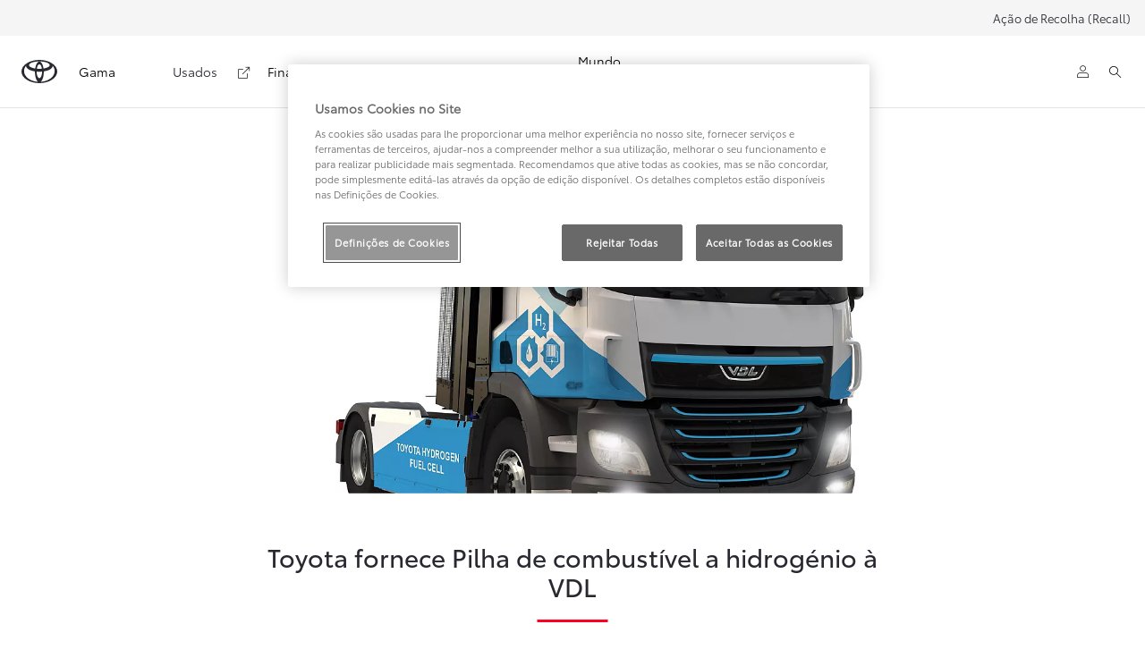

--- FILE ---
content_type: text/html;charset=utf-8
request_url: https://www.toyota.pt/mundo-toyota/noticias/toyota-fornece-pilha-de-combustivel-a-hidrogenio-a-vdl
body_size: 29284
content:


<!DOCTYPE HTML>
<html lang="pt" dir="ltr" data-country="pt" data-brand="toyota" class="dxp dxp-toyota">

<head>

    

    <meta charset="UTF-8"/>
    <meta name="template" content="article"/>
    <meta name="viewport" content="width=device-width, initial-scale=1"/>
    
    <meta name="format-detection" content="telephone=no"/>
    <meta name="robots" content="max-image-preview:large"/>

    <script defer="defer" type="text/javascript" src="https://rum.hlx.page/.rum/@adobe/helix-rum-js@%5E2/dist/micro.js" data-routing="evn=prod,tier=publish,ams=NV Toyota Motor Europe" integrity="" crossorigin="anonymous" data-enhancer-version="" data-enhancer-hash=""></script>
<link rel="preconnect" href="https://scene7.toyota.eu/"/>

    
        
    
        <link rel="preconnect" href="https://cdn.cookielaw.org/"/>
        
            <script type="text/javascript" src="https://cdn.cookielaw.org/consent/5b3a8253-e167-4215-a145-a04c3bbc0c22/OtAutoBlock.js">
            </script>
        
        <script src="https://cdn.cookielaw.org/scripttemplates/otSDKStub.js" type="text/javascript" charset="UTF-8" data-domain-script="5b3a8253-e167-4215-a145-a04c3bbc0c22" data-document-language="true">
        </script>
        <script type="text/javascript">
            function OptanonWrapper() { }
        </script>
    

        
    <script>
        (function(h,o,u,n,d) {
            h=h[d]=h[d]||{q:[],onReady:function(c){h.q.push(c)}}
            d=o.createElement(u);d.async=1;d.src=n
            n=o.getElementsByTagName(u)[0];n.parentNode.insertBefore(d,n)
        })(window,document,'script','https://www.datadoghq-browser-agent.com/eu1/v5/datadog-rum.js','DD_RUM')
        window.DD_RUM.onReady(function() {
            window.DD_RUM.setGlobalContextProperty('templateName','article');
            window.DD_RUM.setGlobalContextProperty('modelName','');
            window.DD_RUM.setGlobalContextProperty('sectionlv1','discover-toyota');
            window.DD_RUM.setGlobalContextProperty('category','content');
            window.DD_RUM.setGlobalContextProperty('subCategory','article');
            let botPattern = "(googlebot\/|bot|Googlebot-Mobile|Googlebot-Image|Google favicon|Mediapartners-Google|bingbot|slurp|java|wget|curl|Commons-HttpClient|Python-urllib|libwww|httpunit|nutch|phpcrawl|msnbot|jyxobot|FAST-WebCrawler|FAST Enterprise Crawler|biglotron|teoma|convera|seekbot|gigablast|exabot|ngbot|ia_archiver|GingerCrawler|webmon |httrack|webcrawler|grub.org|UsineNouvelleCrawler|antibot|netresearchserver|speedy|fluffy|bibnum.bnf|findlink|msrbot|panscient|yacybot|AISearchBot|IOI|ips-agent|tagoobot|MJ12bot|dotbot|woriobot|yanga|buzzbot|mlbot|yandexbot|purebot|Linguee Bot|Voyager|CyberPatrol|voilabot|baiduspider|citeseerxbot|spbot|twengabot|postrank|turnitinbot|scribdbot|page2rss|sitebot|linkdex|Adidxbot|blekkobot|ezooms|dotbot|Mail.RU_Bot|discobot|heritrix|findthatfile|europarchive.org|NerdByNature.Bot|sistrix crawler|ahrefsbot|Aboundex|domaincrawler|wbsearchbot|summify|ccbot|edisterbot|seznambot|ec2linkfinder|gslfbot|aihitbot|intelium_bot|facebookexternalhit|yeti|RetrevoPageAnalyzer|lb-spider|sogou|lssbot|careerbot|wotbox|wocbot|ichiro|DuckDuckBot|lssrocketcrawler|drupact|webcompanycrawler|acoonbot|openindexspider|gnam gnam spider|web-archive-net.com.bot|backlinkcrawler|coccoc|integromedb|content crawler spider|toplistbot|seokicks-robot|it2media-domain-crawler|ip-web-crawler.com|siteexplorer.info|elisabot|proximic|changedetection|blexbot|arabot|WeSEE:Search|niki-bot|CrystalSemanticsBot|rogerbot|360Spider|psbot|InterfaxScanBot|Lipperhey SEO Service|CC Metadata Scaper|g00g1e.net|GrapeshotCrawler|urlappendbot|brainobot|fr-crawler|binlar|SimpleCrawler|Livelapbot|Twitterbot|cXensebot|smtbot|bnf.fr_bot|A6-Indexer|ADmantX|Facebot|Twitterbot|OrangeBot|memorybot|AdvBot|MegaIndex|SemanticScholarBot|ltx71|nerdybot|xovibot|BUbiNG|Qwantify|archive.org_bot|Applebot|TweetmemeBot|crawler4j|findxbot|SemrushBot|yoozBot|lipperhey|y!j-asr|Domain Re-Animator Bot|AddThis|RyteBot|HeadlessChrome|PetalBot|Bytespider)";
            let regex = new RegExp(botPattern, 'i');
            let conditionalSampleRate = regex.test(navigator.userAgent) ? 0 : 100;
            window.DD_RUM.init({
                clientToken: 'pub0ee04cb44dadf3be76d848ac7414d104',
                applicationId: '9d1e1ad7-fc36-4b4a-a1ea-117ca890fd82',
                site: 'datadoghq.eu',
                service: 'toyota-portugal-prd',
                env: 'prod',
                version: '0.164.3-RELEASE',
                sessionSampleRate: conditionalSampleRate,
                sessionReplaySampleRate: 20,
                trackUserInteractions: true,
                trackResources: true,
                trackLongTasks: true,
                defaultPrivacyLevel: 'mask-user-input',
            });

            window.DD_RUM.startSessionReplayRecording();
        })
    </script>


        

    
    <script>
        //Adobe Launch Embed Code
        (function (w, d, s) {
            var j = d.createElement(s);
            j.src = '//assets.adobedtm.com/57e62086a19e/7ac6a41c0df3/launch-627342fb0250.min.js';
            var headElement = d.head || (d.currentScript && d.currentScript.parentElement);
            //if async is allowed
            j.async = true;
            if(headElement){
                headElement.append(j);
            }else{
                var f = d.getElementsByTagName(s)[0];
                f.parentNode.insertBefore(j, f);
            }
        })(window, document, 'script');
    </script>

    
    <!--Requires to be empty-->

    

    <title>Toyota fornece Pilha de combustível a hidrogénio à VDL</title>

    <meta property="og:url" content="https://www.toyota.pt/mundo-toyota/noticias/toyota-fornece-pilha-de-combustivel-a-hidrogenio-a-vdl"/>
    <meta property="og:title" content="Toyota fornece Pilha de combustível a hidrogénio à VDL"/>

    
    
        <meta property="og:description" content="VDL Groep vai transformar camiões existentes em veículos com emissões zero usando a pilha de combustível da Toyota"/>
    
    
    
    <meta property="og:site_name" content="Toyota PT"/>
    <meta name="description" content="VDL Groep vai transformar camiões existentes em veículos com emissões zero usando a pilha de combustível da Toyota"/>

    
        <link rel="alternate" hreflang="pt-PT" href="https://www.toyota.pt/mundo-toyota/noticias/toyota-fornece-pilha-de-combustivel-a-hidrogenio-a-vdl"/>
    

    

    
        <link rel="canonical" href="https://www.toyota.pt/mundo-toyota/noticias/toyota-fornece-pilha-de-combustivel-a-hidrogenio-a-vdl"/>
    

    
    <meta property="og:type" content="website"/>
    <meta property="og:locale" content="pt_PT"/>
    <meta name="twitter:card" content="summary_large_image"/>
    <meta name="twitter:site" content="@Toyota Portugal"/>
    <meta name="twitter:title" content="Toyota fornece Pilha de combustível a hidrogénio à VDL"/>
    <meta name="twitter:description" content="VDL Groep vai transformar camiões existentes em veículos com emissões zero usando a pilha de combustível da Toyota"/>

    

    

    
    
    
        <script type="application/ld+json">{
  "@context": "http://schema.org",
  "@type": "Organization",
  "name": "Toyota Portugal",
  "url": "https://www.toyota.pt",
  "logo": "https://www.toyota.pt/content/dam/logos/large-logo-toyota.jpeg",
  "sameAs": [
    "https://www.facebook.com/toyota.portugal",
    "https://www.instagram.com/toyotaportugal/",
    "https://www.youtube.com/user/toyotacaetanopt",
    "https://www.tiktok.com/@toyotaportugal"
  ],
  "contactPoint": {
    "@type": "ContactPoint",
    "email": "toyota@toyotacaetano.pt",
    "telephone": "+351808248248",
    "contactType": "customer support",
    "areaServed": "pt"
  }
}</script>
    


    

        <script type="application/ld+json">
            {
  "@context": "http://schema.org",
  "@type": "Article",
  "headline": "Toyota fornece Pilha de combustível a hidrogénio à VDL",
  "datePublished": "Tue Oct 14 14:01:03 UTC 2025",
  "author": "Toyota Portugal",
  "publisher": {
    "@type": "Organization",
    "logo": "https://www.toyota.pt/content/dam/logos/large-logo-toyota.jpeg",
    "name": "Toyota Portugal"
  },
  "dateModified": "Tue Oct 14 14:01:03 UTC 2025",
  "image": "https://scene7.toyota.eu/is/image/toyotaeurope/toyota-hydrogen-fuelcell-truck-demo-1920x1080"
}
        </script>

        

        <script type="application/ld+json">
            {
                "@context": "http://schema.org",
                "@type": "BreadcrumbList",
                "itemListElement": [{"@type":"ListItem","position":1,"name":"Discover toyota","item":"https://www.toyota.pt/mundo-toyota"},{"@type":"ListItem","position":2,"name":"Notícias toyota | toyota portugal ","item":"https://www.toyota.pt/mundo-toyota/noticias"},{"@type":"ListItem","position":3,"name":"Toyota fornece pilha de combustível a hidrogénio à vdl","item":"https://www.toyota.pt/mundo-toyota/noticias/toyota-fornece-pilha-de-combustivel-a-hidrogenio-a-vdl"}]
            }
        </script>
    


    


    
     
          
     


    
    



    

    


    
    
    
        
        
        
            <link rel="stylesheet" type="text/css" href="/etc.clientlibs/dnb/clientlibs/clientlib-toyota.min.a92741759a82f0edf62d349cc913cef9.css"/>
        
    
        
        
        
    
        
        
        
            <link rel="stylesheet" type="text/css" href="/etc.clientlibs/dxp/clientlibs/clientlib-toyota.min.ab48ec56713fd01f9a2709e9a8c87c86.css"/>
        
    
        
        
        
            <link rel="stylesheet" type="text/css" href="/etc.clientlibs/qt/clientlibs/clientlib-toyota.min.968d52237156ad3d46cce9e7fd450425.css"/>
        
    
        
        
        
            <link rel="stylesheet" type="text/css" href="/etc.clientlibs/retailers/clientlibs/clientlib-toyota.min.999345d3482ba78dc3d9456c04bdef98.css"/>
        
    
    <!-- DXP-11832 temp return to old functionality - permanent fix to be added-->
    
    
<script src="/etc.clientlibs/clientlibs/granite/jquery.min.3e24d4d067ac58228b5004abb50344ef.js"></script>
<script src="/etc.clientlibs/clientlibs/granite/utils.min.899004cc02c33efc1f6694b1aee587fd.js"></script>



    <script data-ot-ignore src="/var/dxp/scripts/requirees.js?version=1027"></script>

    

    
    <link rel="apple-touch-icon" sizes="180x180" href="/etc.clientlibs/dxp-frontend-core/clientlibs/clientlib-toyota/resources/images/favicons/apple-touch-icon.png"/>
    <link rel="icon" type="image/png" sizes="32x32" href="/etc.clientlibs/dxp-frontend-core/clientlibs/clientlib-toyota/resources/images/favicons/favicon-32x32.png"/>
    <link rel="icon" type="image/png" sizes="16x16" href="/etc.clientlibs/dxp-frontend-core/clientlibs/clientlib-toyota/resources/images/favicons/favicon-16x16.png"/>
    <link rel="mask-icon" href="/etc.clientlibs/dxp-frontend-core/clientlibs/clientlib-toyota/resources/images/favicons/safari-pinned-tab.svg" color="#5bbad5"/>
    <meta name="msapplication-TileColor" content="#da532c"/>
    <meta name="theme-color" content="#ffffff"/>

    

    
        
            <link rel="preload" href="https://scene7.toyota.eu/is/image/toyotaeurope/toyota-hydrogen-fuelcell-truck-demo-1920x1080" as="image" imagesrcset="https://scene7.toyota.eu/is/image/toyotaeurope/toyota-hydrogen-fuelcell-truck-demo-1920x1080?qlt=80&amp;wid=1280&amp;fit=fit,1&amp;ts=20479 400w, https://scene7.toyota.eu/is/image/toyotaeurope/toyota-hydrogen-fuelcell-truck-demo-1920x1080?qlt=80&amp;wid=1280&amp;fit=fit,1&amp;ts=20479 800w, https://scene7.toyota.eu/is/image/toyotaeurope/toyota-hydrogen-fuelcell-truck-demo-1920x1080?qlt=80&amp;wid=1600&amp;fit=fit,1&amp;ts=20479 1600w" imagesizes="50vw"/>
        
    

    

    
        <script>
            if (!window.dxp) { window.dxp = {}; }
            if (!window.dxp.settings) { window.dxp.settings = {}; }
            window.dxp = {"settings":{"mapsUseMapboxSBS":"true","ssoRecaptchaKey":"6LcIX-MfAAAAAE522Esji4SIFAM1l_mKlReE5l1t","osbHCaptchaKey":"e1907470-bb1a-4c18-8e50-20964bb02170","c2GatewayBaseUrl":"https://c1-apigateway-p1-uc.toyota-europe.com","t1ClientEncapsulatedStylesUrl":"https://cp-common.toyota-europe.com/cp-client/styles/T1-style-extended-encapsulated.css","financeEnable":"true","ssoBaseUrl":"https://cp-toyota.toyota-europe.com/cp-toyota-sso","cpServices":"https://cp-services.toyota-europe.com","mapboxToken":"pk.eyJ1IjoidG95b3RhbW90b3JldXJvcGUtd2ViIiwiYSI6ImNrMnlwZXhxYzA5bzQzY29tZW1mM3k2c2MifQ.OFeUyBuJr_jRjNiTB-F3DA","CCISServer":"//images.toyota-europe.com","t1LegacyCssPath":"/cp-client/styles/T1-style-extended-encapsulated.css","cpCartItems":"/api/users/{uuid}/cart","otWhitelisted":"clientlibs/|/libs/dam/|/dxp-webcarconfig.toyota-europe.com/js/|/cp-toyota-sso/|/var/dxp/scripts/libs/react","ssoUseMicroService":"true","portalBaseUrl":"https://cp-toyota.toyota-europe.com","aceMigrationCpB2cAggrPrevHost":"cpb2csp.toyota-europe.com","losHost":"https://weblos.toyota-europe.com/","aemSchemaBaseUrl":"https://cp-common.toyota-europe.com","enableP":"true","CCISHost":"//images.toyota-europe.com/pt","tokensPromo":"00000000-0000-0000-0000-000000000000","c1SupraBaseUrl":"","osbB2cAggrHost":"https://osb-b2c-aggregator.toyota-europe.com","customerPortal":"/customer/portal","orBaseUrl":"https://d3uadybk7v8gu7.cloudfront.net","osbBaseUrl":"https://d1ljsy1hgbcg4x.cloudfront.net/b2c-ui","cpVehicleItems":"/vehicle/user/{uuid}/vehicles?services=uio&legacy=true","otpEnabled":"true","reCaptchaKey":"6Lc6qhkUAAAAAHExr0xcV2GEUxOjJ2fhyCrya4ZX-Mh5pzyPa4xHTv","t1LegacyFrontendBaseUrl":"https://cp-common.toyota-europe.com","hideQuickSpecs":"false","aceMigrationOsbB2cAggrHost":"https://osb-b2c-aggregator.toyota-europe.com","disableRecaptcha":"false","lastModified":"2025-12-05T08:47:36.019Z","cpB2cAggrHost":"cpb2cs.toyota-europe.com","ssoEnableSocialLogin":"false","ssoServiceUrl":"https://ssoms.toyota-europe.com","dDotDnaApi":"https://kong-proxy-aws.toyota-europe.com/dxp/forms/ddotdna","cpShoppingCartUrl":"/tme#/my-toyota/eStore/cart","enableOsbLink":"true","enablePubhubForOwnerManuals":"true","downloadPdfBrochure":"/bin/api/dxp/pdf?tyCode=:configCode&country=:country&language=:language","commonPortalBaseUrl":"https://cp-common.toyota-europe.com","cpUseMenuBuilderNav":"true","osbReCaptchaKey":"6LfzhjwUAAAAAMOHd0UU-ZNd45ssbeb9tRyxRu9e","ssoHCaptchaKey":"8cc6c238-eb36-49ae-9b10-f23446521f52","cpOrBaseUrl":"https://d3uadybk7v8gu7.cloudfront.net/customerportal/","ssoRecaptchaKeyInvisible":"6Lcf9hYlAAAAABCh8FWEjoo27nsquoGFC-zI05Kr","cpIsNewDashBoardEnabled":"true","cpUseDashboardSavedCars":"true","defaultFinanceOption":"cash","osbTridionBaseUrl":"https://dcoaaeoxsqbgx.cloudfront.net","useDealerfinderV2":"true","cpAppIDApple":"1020262732","c1ImagesHost":"//img-optimize.toyota-europe.com/","otpHost":"https://cp-otp.toyota-europe.com","cpCommonUrl":"https://cp-common.toyota-europe.com","aceMigrationCpB2cAggrHost":"cpb2cs.toyota-europe.com","c1GatewayBaseUrl":"https://c1-apigateway-p1.toyota-europe.com","ssoAutoRedirectCustomerPortalExceptions":"/online-service-booking;/recall;/online-service-appointment","captchaType":"hcaptcha","logTracking":"true","cpBaseUrl":"https://d21f9zpntjvs3z.cloudfront.net","crossOriginScripttagExclusions":"toyota-europe.com|cloudfront.net|toyota-fs.com|toyota.finance.makolab.com","osbB2bAggrHost":"https://osb-b2b-aggregator.toyota-europe.com","enableCarDbTokens":"true","ssoRedesignBaseUrl":"https://cp-common.toyota-europe.com/cp-ui-sso","aceMigrationOsbB2bAggrHost":"https://osb-b2b-aggregator.toyota-europe.com","orFiltersResultPage":"/new-cars","showPrice":"true","recallCheckerUrl":"/owners/maintenance-services/recall","cpAppIDAndroid":"com.touaregs.toyota","aceKongBaseUrl":"https://kong-proxy-intranet.toyota-europe.com/","useI18nFallback":"false","brand":"toyota","cardbImageHost":"//t1-carassets.toyota-europe.com/","checkoutFinanceEsalesHost":"https://amd.esales.toyota-fs.com","environment":"production","isFragment":"false","isProduction":"true","loadSaveHost":"//ccsave.toyota-europe.com/config","loadSaveServer":"//ccsave.toyota-europe.com/","carconfigUrlWebsite":"","country":"pt","fullCountry":"portugal","currencyCode":"EUR","dealer":{"mapBoxToken":"pk.eyJ1IjoidG95b3RhbW90b3JldXJvcGUtd2ViIiwiYSI6ImNrNmtpY2R1YTA0YW8zb2xzMzNkaDNxaTMifQ.LHbDy1LeUYXAgS7FJG-VOQ","dealerApi":"https://kong-proxy-intranet.toyota-europe.com/dxp/dealers/api/","alternativeCountry":"","enableApproximate":false,"distanceUnit":"km","extraCountries":"","hideDealerNumbers":false,"hideServicesDealerfinder":false,"limitSearchDistance":"","searchResultCount":10,"showCountryPolygons":true,"showMyLocationPin":false,"findDealerLabel":"Localizar Concessionário ","searchPlaceholderLabel":"Procurar","searchByLocationLabel":"Procurar por Localização ","searchByDealerName":"Procurar por nome de Concessão ","useMyCurrentLocationLabel":"Usar a minha localização atual ","filterLabel":"Filtro ","updateLabel":"Atualizar ","retailerInformationLabel":"Informação de Concessão ","servicesAndOpeningHoursLabel":"Serviço e Hora de Abertura ","getDirectionsLabel":"Obter direções ","saveToMyToyotaLabel":"Salvar no MyT","selectDealerLabel":"Selecionar Concessão ","showMoreLabel":"Ver mais ","moreInformationLabel":"Mais Informação ","lessInformationLabel":"Menos Informação ","retailerDoesNotAcceptOnlineBookingLabel":"A Concessão não aceita Marcação de Serviço Online ","telLabel":"Telefone ","faxLabel":"Fax","whatsappLabel":"WhatsApp","noLocationsFoundMessage":"Localização não encontrada ","noDealerFoundMessage":"Concessionário não encontrado ","searchKeywordTooShortMessage":"Termo de pesquisa insuficiente  "},"flexibility":{"currencyMultiplier":0.0,"swopPrices":false,"dualCurrencyEnable":false},"ecoLabelpopup":{},"legalbanner":{"title":"Short disclaimer","image":{}},"T1ImagesServer":"https://img-optimize.toyota-europe.com/","kongBaseUrl":"https://kong-proxy-intranet.toyota-europe.com/"},"config":{},"labels":{"disclaimerNedc":"Nota NEDC","uscNonApproved":"Non-approved","readLess":"Ler menos","ariaSliderMaxValue":"max value: {value}","quotes":"Aviso Legal","uscManufacturerWarrantyValidUntil":"Valid until: {value}","uscManufacturerWarrantyKmLimit":"KM Limit: {value}","disclaimerWLTP":"Nota WLTP","uscPrivatelySold":"Privately sold","multipleEngineOptions":"Múltiplas opções de motorização","ariaSliderMaxValueTitleLabel":"Slider {value} maximum","edit":"editar","uscApproved":"Approved","dualCurrencyDisclaimer":"Dual currency rate: {value}","viewAll":"Ver tudo","hybrid":"Híbrido","petrol":"Gasolina","genericOrErrorTitle":"Ops, algo deu errado e não foi possível processar sua solicitação.","forms.searchNoResults":"Sem resultados de pesquisa","validFromUntilDate":"Válido desde","ariaSliderMinValueTitleLabel":"Slider {value} minimum","validFromDate":"Valido desde","uscInclVatCashPriceDisclaimer":"Desde (inclui IVA)","lastModified":"2026-01-22T16:04:05.935Z","uscManufacturerWarrantyNone":"None","disclaimerNEDC":"Nota NEDC","diesel":"Diesel","submit":"Submeter","uscUsedCashPriceFormat":"%s","ariaToggleEtaTooltip":"Toggle ETA Tooltip","uscManufacturerWarrantyExpired":"Expired","mildHybrid":"Mild hybrid","genericOrErrorSubtitle":"Estamos trabalhando para corrigir esse problema o mais rápido possível. Atualize a página agora ou tente novamente mais tarde.","readMore":"Saber mais","disclaimerCorrelatedNedc":"CorrelatedNEDC Nota","ariaSliderMinValue":"min value: {value}","close":"Fechar","uscManufacturerWarrantyUnspecified":"Unspecified","Enter Dealer":"","fuelCell":" Hidrogênio","uscCashPriceFormat":"%s","more":"mais","electric":"Elétrico ","selectOff":"desligado","uscSpecLabelYes":"Yes","uscExclVatCashPriceFormat":"%s ex.&nbsp;VAT","uscSpecLabelNo":"No","disclaimerCorrelatedNEDC":"CorrelatedNEDC Nota","plugin":"Plug-in","printPrintedOn":"Printed on","disclaimerWltp":"Nota WLTP","uscStockCashPriceFormat":"%s","selectOn":"ligado","dimensions":"Dimensões","uscInclVatCashPriceFormat":"Desde (inclui IVA)"}};
            window.dxp.settings.culture = {"name":"pt-PT","englishName":"Portuguese (Portugal)","nativeName":"português (Portugal)","language":"pt","numberFormat":{"NaN":"NaN (Não é um número)","negativeInfinity":"-Infinito","positiveInfinity":"+Infinito","percent":{"pattern":["-n%","n%"],".":",",",":"."},"currency":{"pattern":["-n $","n $"],"symbol":"€","iso":"EUR",".":",",",":"."},".":",",",":"."},"calendars":{"standard":{"/":"-","firstDay":1,"days":{"names":["domingo","segunda-feira","terça-feira","quarta-feira","quinta-feira","sexta-feira","sábado"],"namesAbbr":["dom","seg","ter","qua","qui","sex","sáb"],"namesShort":["D","S","T","Q","Q","S","S"]},"months":{"names":["Janeiro","Fevereiro","Março","Abril","Maio","Junho","Julho","Agosto","Setembro","Outubro","Novembro","Dezembro",""],"namesAbbr":["Jan","Fev","Mar","Abr","Mai","Jun","Jul","Ago","Set","Out","Nov","Dez",""]},"AM":null,"PM":null,"eras":[{"name":"d.C.","start":null,"offset":0}],"patterns":{"d":"dd-MM-yyyy","D":"dddd, d' de 'MMMM' de 'yyyy","t":"HH:mm","T":"HH:mm:ss","f":"dddd, d' de 'MMMM' de 'yyyy HH:mm","F":"dddd, d' de 'MMMM' de 'yyyy HH:mm:ss","M":"d/M","Y":"MMMM' de 'yyyy"}}}};
            window.dxp.settings.language = "pt";
            window.dxp.settings.country = "pt";
            window.dxp.settings.brand = "toyota";
            window.dxp.settings.forms = {};

            if (!window.T1) { window.T1 = {}; }
            window.T1.settings = window.dxp.settings;
            window.T1.labels = window.dxp.labels;
            if ("true" !== "true") {
                window.L1 = window.T1;
            }
        </script>
    

    

    
        <script data-ot-ignore type="text/javascript" crossorigin="anonymous" src="/etc.clientlibs/dxp/clientlibs/clientlib-dependencies.min.961844e05a76c364a0525b0f52801cc9.js"></script>
    

    
        <style>
            
        </style>
    

    

    

    
        
  

<style>
    microfrontend-error {
        display: flex;
    }
</style>

<style id="microfrontend-error-style">
    .error-banner {
        border: 1px solid #f5d0d0;
        background: linear-gradient(to right, #fff5f5, #fff7f7);
        border-radius: 8px;
        padding: 20px 20px 3px;
        margin: 20px 0;
        width: 100%;
        max-width: 100%;
        overflow: hidden;
        box-shadow: 0 2px 4px rgba(0, 0, 0, 0.05);
        text-align: left;
    }

    .error-banner button {
        all: unset;
    }

    .error-header {
        display: flex;
        align-items: flex-start;
        justify-content: space-between;
        gap: 12px;
        margin-bottom: 12px;
    }

    .error-icon-container {
        display: flex;
        flex-grow: 1;
        justify-content: center;
        align-items: center;
        gap: 12px;
    }

    .error-icon {
        color: #e53e3e;
        margin-top: 2px;
        flex-shrink: 0;
    }

    .error-title {
        flex-grow: 1;
        color: #c53030;
        font-weight: 600;
        font-size: 22px;
        margin: 0;
        line-height: 1.2;
    }

    .technical-title {
        display: block;
        color: #c53030;
        font-size: 14px;
        font-family: monospace;
        margin: 6px 0 8px 0;
        padding: 4px 8px;
        padding-left: 32px;
    }

    .error-subtitle {
        color: #c53030;
        font-size: 14px;
        font-weight: 500;
        margin: 8px 0 4px 0;
    }

    .error-description {
        color: #c53030;
        font-size: 14px;
        line-height: 1.5;
        margin: 12px 0;
        padding-left: 32px;
    }

    .error-metadata {
        margin-top: 8px;
        padding-left: 32px;
    }

    .metadata-title {
        font-size: 12px;
        text-transform: uppercase;
        letter-spacing: 0.05em;
        color: #c53030;
        font-weight: 500;
        margin-bottom: 8px;
    }

    .metadata-content {
        background-color: rgba(254, 215, 215, 0.8);
        padding: 12px;
        border-radius: 6px;
        font-family: monospace;
        font-size: 12px;
        overflow-x: auto;
        border: 1px solid rgba(254, 178, 178, 0.8);
    }

    .metadata-item {
        display: flex;
        margin-bottom: 6px;
    }

    .metadata-item:last-child {
        margin-bottom: 0;
    }

    .metadata-key {
        font-weight: 600;
        min-width: 120px;
        color: #c53030;
    }

    .metadata-value {
        color: #742a2a;
    }

    .stacktrace-content {
        white-space: pre;
        color: #742a2a;
    }

    .backoffice-caption {
        margin-top: 3px;
        font-size: 12px;
        color: #718096;
        font-style: italic;
        padding-top: 8px;
        display: flex;
        align-items: center;
        justify-content: center;
    }

    .error-banner .toggle-details {
        font-style: italic;
        font-size: 12px;
        color: #742a2a;
        text-decoration: underline;
        cursor: pointer;
    }

    .backoffice-badge {
        padding: 2px 8px;
        border-radius: 9999px;
        font-size: 10px;
        text-transform: uppercase;
        letter-spacing: 0.1em;
        font-weight: 500;
    }

    .collapsible {
        transition: max-height 500ms ease-in-out;
        max-height: 0px;
        overflow: hidden;
    }

    .collapsible.open {
        max-height: fit-content;
    }
</style>
<script>

    const sheet = new CSSStyleSheet();
    const styleScript = document.querySelector("#microfrontend-error-style");
    sheet.replaceSync(styleScript.innerHTML);
    styleScript.remove();

    class MicrofrontendError extends HTMLElement {
        static get observedAttributes() {
            return ['title', 'description', 'technical-title', 'metadata', 'default-open'];
        }

        constructor() {
            super();
            const shadowRoot = this.attachShadow({ mode: 'open' });
            shadowRoot.adoptedStyleSheets.push(sheet);
        }

        connectedCallback() {
            this.getAttribute('default-open') === 'true' ? this.open = true : this.open = false;
            this.render();
        }

        attributeChangedCallback(name, oldValue, newValue) {
            this.render();
        }

        getMetadataHtml() {
            try {
                const metadata = JSON.parse(this.getAttribute('metadata') ?? '{}');

                if (Object.keys(metadata).length === 0) {
                    return '';
                }

                return Object.entries(metadata).map(([key, value], index) => {
                    const isNotLast = index !== Object.entries(metadata).length - 1;

                    return `<div class="metadata-item" style="margin-bottom: ${isNotLast ? '6px' : '0px'}">
                        <span class="metadata-key">${key}:</span>
                        <span class="metadata-value">${value}</span>
                    </div>`;
                }).join("");
            } catch (e) {
                console.debug("Unable to parse metadata", e);
                return '';
            }
        }

        getDescriptionHtml() {
            const description = this.getAttribute('description');

            return description ? "<div class=\"error-description\">" + description.replaceAll('\\n', "<br>") + "</div>" : "";
        }

        getTechnicalTitleHtml() {
            const technicalTitle = this.getAttribute('technical-title');

            if (!technicalTitle) {
                return '';
            }

            return `<div class="technical-title">Error: ` + technicalTitle + `</div>`;
        }

        render() {
            const title = this.getAttribute('title') || "Undefined title";
            const metadata = this.getMetadataHtml();
            const stacktrace = this.getAttribute("stacktrace");

            this.shadowRoot.innerHTML = `
                <div class="error-banner">
                    <div class="error-header">
                        <div class="error-icon-container">
                            <svg class="error-icon" xmlns="http://www.w3.org/2000/svg" width="24" height="24" viewBox="0 0 24 24" fill="none" stroke="currentColor" stroke-width="2" stroke-linecap="round" stroke-linejoin="round"><circle cx="12" cy="12" r="10"/><line x1="12" x2="12" y1="8" y2="12"/><line x1="12" x2="12.01" y1="16" y2="16"/></svg>
                            <h4 class="error-title">${title}</h4>
                            <button class="toggle-details">Toggle details</button>
                        </div>
                    </div>
                    <div class="collapsible ${this.open ? ' open' : ''}">`
                        + this.getTechnicalTitleHtml()
                        + this.getDescriptionHtml()
                         + (metadata ? `<div class="error-metadata">
                             <div class="metadata-title">Error Metadata</div>
                             <div class="metadata-content">` + metadata + "</div>"+
                        "</div>" : "")
                        + (stacktrace ? `<div class="error-metadata">
                              <div class="metadata-title">Stack Trace</div>
                              <div class="metadata-content stacktrace-content">`
                                + stacktrace.replaceAll('\\n', "<br>")
                              +`\n&lt;hidden stacktrace&gt;</div>
                            </div>` : '')
                    + `</div>
                    <div class="backoffice-caption">
                    <span class="backoffice-badge">this will only be showed in author mode, end user won't see this error</span>
                </div>
            </div>`;


            this.shadowRoot.querySelector("button.toggle-details").addEventListener("click", this.toggle.bind(this));
        }

        toggle() {
            this.open = !this.open;
            const collapsible = this.shadowRoot.querySelector(".collapsible");

            if (this.open) {
                if (!collapsible.className.includes("open")) {
                    collapsible.className += " open";
                }
            } else {
                collapsible.className = collapsible.className.split(/\s+/).filter(cls => cls !== 'open').join(" ");
            }
        }
    }

    customElements.define('microfrontend-error', MicrofrontendError);

</script>


  
  

    

</head>

<body class="article page basicpage">
    



<div class="cmp-btn btn-primary skip-to-main-content">
  
  

    
    
        
            <a data-gt-label="Skip to Main Content" class="btn-text skip-to-main-content-link  " href="#Skip-to-Main-Content" target="_self" data-gt-componentname="button" data-gt-componentgroup="content" data-gt-name="ctaevent" aria-label="">
                <span class="btn-text l-cta-text">Skip to Main Content
                    
                </span>
                
                
                
    

                
    <span class="sr-only"> (Press Enter)</span>

            </a>
        
        
    
    
    

    

</div>

    
    

    

        
    
        <!-- Tagging data layer object -->
        <script>
            window.tngaDataLayer = {};
            window.tngaDataLayer.page = {"sectionlv1":"discover-toyota","sectionlv2":"noticias","sectionlv3":"toyota-fornece-pilha-de-combustivel-a-hidrogenio-a-vdl","language":"pt","category":"content","subCategory":"article"};
            window.tngaDataLayer.page.versions = {"aem-release": "0.164.3-RELEASE"};
            window.tngaDataLayer.product = [{}];
            window.tngaDataLayer.dsmMetadata = {};
            var userProfile = localStorage["com.toyota.tme.user.customerProfile"];
            window.tngaDataLayer.userinfo = {"status": "loggedoff"};
            if(userProfile){
                window.tngaDataLayer.userinfo = {
                    "status": "loggedin",
                    "userId": (JSON.parse(userProfile) || {}).uuid
                };
            }
        </script>
    

        
    
    <!-- Google Tag Manager -->
    <script>(function (w, d, s, l, i) {
            w[l] = w[l] || [];
            w[l].push({
                'gtm.start':
                    new Date().getTime(), event: 'gtm.js'
            });
            var f = d.getElementsByTagName(s)[0],
                j = d.createElement(s), dl = l != 'dataLayer' ? '&l=' + l : '';
            j.async = true;
            j.src =
                'https://www.googletagmanager.com/gtm.js?id=' + i + dl;
            f.parentNode.insertBefore(j, f);
        })(window, document, 'script', 'dataLayer', 'GTM-M888SFJ');</script>
    <!-- End Google Tag Manager -->
    

    


    
    
        


    <header class="header dxp-header position-fixed bg-white w-100">
        

    
        <nav id="cmp-preferred-retailer-navigation" class="cmp-preferred-retailer-navigation js-preferred-retailer-navigation cmp-preferred-dealer-navigation js-preferred-dealer-navigation
              " aria-label="retailer navigation">
            <ul class="cmp-preferred-retailer-navigation__items">
                <li class="cmp-preferred-retailer-navigation__item">
                    <a class="cmp-preferred-retailer-navigation__link" target="_self" data-gt-name="navevent" data-gt-componentname="preferred-retailer-navigation" data-gt-componentgroup="header" data-gt-action="click-navigation" data-gt-label="internal-link" href="https://www.toyota.pt/servicos-apos-venda/pecas-e-acessorios/acao-especial-servico">
                        
                        Ação de Recolha (Recall)
                        
                    </a>
                </li>
            </ul>
            <div class="cmp-preferred-retailer-navigation__item-retailer d-none">
                
                <a class="cmp-preferred-retailer-navigation__link cmp-preferred-retailer-navigation__link--button js-preferred-retailer-navigation-button" href="#" data-gt-name="navevent" data-gt-componentname="preferred-retailer-navigation" data-gt-componentgroup="header" data-gt-action="click-navigation" data-gt-label="preferred-dealer">
                    <em class="cmp-preferred-retailer-navigation__link--button--icon js-icon" aria-hidden="true"></em>
                    <span class="cmp-preferred-retailer-navigation__link--button--label js-label">Dealer Name</span>
                </a>
            </div>
        </nav>
    

    


        
            
            
            


    


<nav role="navigation" id="cmp-top-navigation" aria-label="Primary navigation" class="primary-navigation container-fluid d-flex justify-content-xl-between align-items-center w-100 " data-gt-name="navevent" data-gt-componentGroup="header" data-gt-componentName="primary-navigation">
    <div class="primary-navigation__left-hand align-items-center d-flex px-0">
        <div class="brand-logo-wrapper align-items-center d-flex mr-4 hide-when-mobile-menu-opened">
            <a href="https://www.toyota.pt" aria-label="Go to homepage" class="brand-logo" data-gt-action="click-logo" data-gt-label="https://www.toyota.pt">
            </a>
        </div>
        <div class="primary-navigation__mobile-header d-none justify-content-between search position-fixed w-100 bg-white">
            <div class="selected-menu js-selected-mobile-menu d-xl-none align-items-center">
                <button class="primary-navigation__mobile-header__back-menu js-selected-menu-back-btn" data-gt-action="click-back" data-gt-label="level2">
                        <i aria-hidden="true" class="dxp-icon icon-Chevron_Left-small"></i>
                        <span class="sr-only">Click to return to previous menu</span>
                </button>
                <span class="js-selected-item"></span>
            </div>
            <div class="primary-navigation__mobile-header__search-wrapper">
                

<div class="cmp-searchicon cmp-searchicon-v2">
    <button type="button" class="cmp-searchicon-search cmp-btn l-listItem-text d-flex align-items-center" aria-label="Pesquisar" aria-controls="searchOverlayId" aria-haspopup="dialog" aria-expanded="false">
        <i aria-hidden="true" class="m-0 dxp-icon icon-Search-small"></i>
    </button>
    <div class="d-none cmp-searchicon-overlay position-fixed" data-test-id="searchOverLayer" aria-label="Search Dialog" role="dialog" aria-modal="true" aria-hidden="true">
        
    

    <div>
        <div class="cmp-searchicon-container cmp-searchicon-container-v2 d-flex col-12 " data-is-rtl="false">
            <div class="row brand-logo mx-4 d-none d-lg-block mt-4"></div>
            <div class="col-6 d-none d-lg-inline-block"></div>
            <div class="row flex-grow-1 d-flex flex-column">
                <div class="d-flex">
                    <div class="search-box-container">
                        <div class="search-box" role="search">
                            
                            <button type="button" class="cmp-search-input-search-icon">
                                <i aria-hidden="true" class="dxp-icon icon-Search-small"></i>
                                <span class="sr-only">
                                    Click to search
                                </span>
                            </button>
                            <input id="search-input-primarynavigation_12f6408d-feec-43d3-8cb6-78e3c37215d8" class="cmp-search-input l-sub-micro-text" type="search" placeholder="Pesquisa" aria-label="Search" role="searchbox"/>
                            <label class="sr-only" for="search-input-primarynavigation_12f6408d-feec-43d3-8cb6-78e3c37215d8">
                                Pesquisa
                            </label>

                            <button type="reset" class="cmp-control control-reset invisible">
                                <i aria-hidden="true" class="dxp-icon icon-Close-small"></i>
                                <span class="sr-only">
                                    Clear search phrase
                                </span>
                            </button>
                        </div>
                    </div>

                    <button class="search-button col-auto align-self-center align-items-center px-4">
                        
                        <span class="cmp-searchicon-cancel t-milli-text">
                          
                        </span>
                    </button>
                </div>
                

                <div class="search-results d-none mt-4" data-test-id="searchSuggestion" role="listbox" data-search-results-page="https://www.toyota.pt/search-results" data-root="/content/toyota/portugal/pt/discover-toyota/noticias/toyota-fornece-pilha-de-combustivel-a-hidrogenio-a-vdl">
                </div>
            </div>
        </div>
    </div>

    </div>
</div>
            </div>
            <button class="js-toggle-mobile-menu js-close-mobile-menu primary-navigation__mobile-header__close-menu primary-navigation__icon--left" data-gt-action="close-menu" data-gt-label="$navigationLevel">
                <i aria-hidden class="dxp-icon icon-Close-small"></i>
                <span class="sr-only">Close mobile menu</span>
            </button>

        </div>
        <div class="primary-navigation__first-level d-flex flex-column flex-grow-1 justify-content-between">
            <ul class="primary-navigation__first-level__links list-unstyled mb-0 p-0 d-none d-xl-flex ">
                <li class="primarynavigationitem primary-navigation__dxp-mega-menu">
                    


    


<button data-gt-action="click-navigation" data-gt-label="level1:Gama" class="main-nav-link l-listItem-text d-flex justify-content-between align-items-center position-relative js-has-children" aria-label="Click here to expand the item related to" aria-haspopup aria-controls="6dd32d8a-792a-4555-842d-72a3a162c67b" aria-expanded="false">
    <span>Gama</span>
    <i aria-hidden class="dxp-icon d-xl-none icon-chevron-mobile icon-Chevron_Right-small">
    </i>
</button>

<div id="6dd32d8a-792a-4555-842d-72a3a162c67b" aria-hidden="true" tabindex="-1" class="primary-navigation__second-level position-fixed d-xl-none w-100 bg-white">
    <div data-react-component="megaMenu" data-react-props="{&#34;megaMenuPath&#34;:&#34;/bin/api/dxp/megamenu.toyota.portugal.pt.L2NvbnRlbnQvdG95b3RhL3BvcnR1Z2FsL3B0L2hlYWRlci1hbmQtZm9vdGVyLXYy.json&#34;,&#34;dictionary&#34;:{&#34;all&#34;:&#34;Todos&#34;,&#34;megaMenuA11yRadioGroupCarTypesLabel&#34;:&#34;megaMenuA11yRadioGroupCarTypesLabel&#34;,&#34;buyOnline&#34;:&#34;Buy Online&#34;,&#34;availableToBuyOnline&#34;:&#34;Available to buy online&#34;,&#34;totalPrice&#34;:&#34;Total Price&#34;,&#34;navigationA11ySelectFilter&#34;:&#34;Navigation Select filter&#34;,&#34;opensInNewWindow&#34;:&#34;Opens in new window&#34;,&#34;electric&#34;:&#34;Electric&#34;,&#34;allElectric&#34;:&#34;All Electric&#34;,&#34;licenseFee&#34;:&#34;License fee&#34;,&#34;orLease&#34;:&#34;Or lease&#34;,&#34;hideFinanceTooltip&#34;:false,&#34;a11yGoTo&#34;:&#34;Go to&#34;,&#34;legalText&#34;:&#34;Legal Text&#34;,&#34;hybrid&#34;:&#34;Hybrid&#34;,&#34;legalbanner&#34;:{&#34;title&#34;:&#34;Short disclaimer&#34;},&#34;month&#34;:&#34;Month&#34;,&#34;a11yReadMoreAbout&#34;:&#34;Read more about&#34;,&#34;preOrder&#34;:&#34;PreOrder&#34;,&#34;from&#34;:&#34;Desde&#34;,&#34;chooseYourCategory&#34;:&#34;Choose Your Category&#34;,&#34;closeMobileMenu&#34;:&#34;Close mobile menu&#34;}}">
        <div class="skeleton-container">
            <div class="mega-menu-skeleton menu-content">
                <div class="mega-menu-skeleton__filters skeleton-item"></div>
                <div class="mega-menu-skeleton__div d-flex flex-column flex-xl-row">
                    <div class="mega-menu-skeleton__car-list cards skeleton-item"></div>
                    <div class="mega-menu-skeleton__promoted-section promoted skeleton-item"></div>
                </div>
            </div>
        </div>
        <div class="megaMenu-links">
            <div class="dxp-mega-menu__car-list">
                <a class="dxp-mega-menu__card dxp-mega-menu__card-promo position-relative" data-gt-componentname="primary-navigation" data-gt-componentgroup="header" data-gt-name="navevent" data-gt-action="click-promo-card" data-gt-label="Aygo X" href="https://www.toyota.pt/carros/aygo-x">Aygo X</a>
            
                <a class="dxp-mega-menu__card dxp-mega-menu__card-promo position-relative" data-gt-componentname="primary-navigation" data-gt-componentgroup="header" data-gt-name="navevent" data-gt-action="click-promo-card" data-gt-label="Yaris" href="https://www.toyota.pt/carros/yaris">Yaris</a>
            
                <a class="dxp-mega-menu__card dxp-mega-menu__card-promo position-relative" data-gt-componentname="primary-navigation" data-gt-componentgroup="header" data-gt-name="navevent" data-gt-action="click-promo-card" data-gt-label="Yaris Cross" href="https://www.toyota.pt/carros/yaris-cross">Yaris Cross</a>
            
                <a class="dxp-mega-menu__card dxp-mega-menu__card-promo position-relative" data-gt-componentname="primary-navigation" data-gt-componentgroup="header" data-gt-name="navevent" data-gt-action="click-promo-card" data-gt-label="Toyota C-HR" href="https://www.toyota.pt/carros/c-hr">Toyota C-HR</a>
            
                <a class="dxp-mega-menu__card dxp-mega-menu__card-promo position-relative" data-gt-componentname="primary-navigation" data-gt-componentgroup="header" data-gt-name="navevent" data-gt-action="click-promo-card" data-gt-label="Corolla" href="https://www.toyota.pt/carros/corolla-hatchback">Corolla</a>
            
                <a class="dxp-mega-menu__card dxp-mega-menu__card-promo position-relative" data-gt-componentname="primary-navigation" data-gt-componentgroup="header" data-gt-name="navevent" data-gt-action="click-promo-card" data-gt-label="Novo Toyota C-HR +" href="https://www.toyota.pt/carros/novo-toyota-chr-plus">Novo Toyota C-HR +</a>
            
                <a class="dxp-mega-menu__card dxp-mega-menu__card-promo position-relative" data-gt-componentname="primary-navigation" data-gt-componentgroup="header" data-gt-name="navevent" data-gt-action="click-promo-card" data-gt-label="Corolla Touring Sports" href="https://www.toyota.pt/carros/corolla-touring-sports">Corolla Touring Sports</a>
            
                <a class="dxp-mega-menu__card dxp-mega-menu__card-promo position-relative" data-gt-componentname="primary-navigation" data-gt-componentgroup="header" data-gt-name="navevent" data-gt-action="click-promo-card" data-gt-label="Corolla Sedan" href="https://www.toyota.pt/carros/corolla-sedan">Corolla Sedan</a>
            
                <a class="dxp-mega-menu__card dxp-mega-menu__card-promo position-relative" data-gt-componentname="primary-navigation" data-gt-componentgroup="header" data-gt-name="navevent" data-gt-action="click-promo-card" data-gt-label="Corolla Cross" href="https://www.toyota.pt/carros/corolla-cross">Corolla Cross</a>
            
                <a class="dxp-mega-menu__card dxp-mega-menu__card-promo position-relative" data-gt-componentname="primary-navigation" data-gt-componentgroup="header" data-gt-name="navevent" data-gt-action="click-promo-card" data-gt-label="RAV4" href="https://www.toyota.pt/carros/rav4">RAV4</a>
            
                <a class="dxp-mega-menu__card dxp-mega-menu__card-promo position-relative" data-gt-componentname="primary-navigation" data-gt-componentgroup="header" data-gt-name="navevent" data-gt-action="click-promo-card" data-gt-label="RAV4 Plug-in" href="https://www.toyota.pt/carros/rav4-plugin">RAV4 Plug-in</a>
            
                <a class="dxp-mega-menu__card dxp-mega-menu__card-promo position-relative" data-gt-componentname="primary-navigation" data-gt-componentgroup="header" data-gt-name="navevent" data-gt-action="click-promo-card" data-gt-label="Toyota bZ4X" href="https://www.toyota.pt/carros/bz4x">Toyota bZ4X</a>
            
                <a class="dxp-mega-menu__card dxp-mega-menu__card-promo position-relative" data-gt-componentname="primary-navigation" data-gt-componentgroup="header" data-gt-name="navevent" data-gt-action="click-promo-card" data-gt-label="Land Cruiser (150/250 SERIES)" href="https://www.toyota.pt/carros/land-cruiser">Land Cruiser (150/250 SERIES)</a>
            
                <a class="dxp-mega-menu__card dxp-mega-menu__card-promo position-relative" data-gt-componentname="primary-navigation" data-gt-componentgroup="header" data-gt-name="navevent" data-gt-action="click-promo-card" data-gt-label="Novo bZ4X Touring" href="https://www.toyota.pt/carros/novo-bz4x-touring">Novo bZ4X Touring</a>
            
                <a class="dxp-mega-menu__card dxp-mega-menu__card-promo position-relative" data-gt-componentname="primary-navigation" data-gt-componentgroup="header" data-gt-name="navevent" data-gt-action="click-promo-card" data-gt-label="Prius Plug-in" href="https://www.toyota.pt/carros/prius-plugin">Prius Plug-in</a>
            
                <a class="dxp-mega-menu__card dxp-mega-menu__card-promo position-relative" data-gt-componentname="primary-navigation" data-gt-componentgroup="header" data-gt-name="navevent" data-gt-action="click-promo-card" data-gt-label="Mirai" href="https://www.toyota.pt/carros/mirai">Mirai</a>
            
                <a class="dxp-mega-menu__card dxp-mega-menu__card-promo position-relative" data-gt-componentname="primary-navigation" data-gt-componentgroup="header" data-gt-name="navevent" data-gt-action="click-promo-card" data-gt-label="GR Yaris" href="https://www.toyota.pt/carros/gr-yaris">GR Yaris</a>
            
                <a class="dxp-mega-menu__card dxp-mega-menu__card-promo position-relative" data-gt-componentname="primary-navigation" data-gt-componentgroup="header" data-gt-name="navevent" data-gt-action="click-promo-card" data-gt-label="Hilux" href="https://www.toyota.pt/carros/hilux">Hilux</a>
            
                <a class="dxp-mega-menu__card dxp-mega-menu__card-promo position-relative" data-gt-componentname="primary-navigation" data-gt-componentgroup="header" data-gt-name="navevent" data-gt-action="click-promo-card" data-gt-label="Proace City" href="https://www.toyota.pt/carros/proace-city">Proace City</a>
            
                <a class="dxp-mega-menu__card dxp-mega-menu__card-promo position-relative" data-gt-componentname="primary-navigation" data-gt-componentgroup="header" data-gt-name="navevent" data-gt-action="click-promo-card" data-gt-label="Proace City Verso" href="https://www.toyota.pt/carros/proace-city-verso">Proace City Verso</a>
            
                <a class="dxp-mega-menu__card dxp-mega-menu__card-promo position-relative" data-gt-componentname="primary-navigation" data-gt-componentgroup="header" data-gt-name="navevent" data-gt-action="click-promo-card" data-gt-label="Proace" href="https://www.toyota.pt/carros/proace">Proace</a>
            
                <a class="dxp-mega-menu__card dxp-mega-menu__card-promo position-relative" data-gt-componentname="primary-navigation" data-gt-componentgroup="header" data-gt-name="navevent" data-gt-action="click-promo-card" data-gt-label="Proace Verso" href="https://www.toyota.pt/carros/proace-verso">Proace Verso</a>
            
                <a class="dxp-mega-menu__card dxp-mega-menu__card-promo position-relative" data-gt-componentname="primary-navigation" data-gt-componentgroup="header" data-gt-name="navevent" data-gt-action="click-promo-card" data-gt-label="Proace Max" href="https://www.toyota.pt/carros/proace-max">Proace Max</a>
            </div>
            <div class="cmp-promoted-section__link-list__links">
                <a class="cmp-promoted-section__link-list__links__link__a d-flex position-relative align-items-center btn-text" data-gt-componentname="button" data-gt-componentgroup="content" data-gt-name="ctaevent" data-gt-action="click-cta">
                    Promoções Toyota
                </a>
            
                <a class="cmp-promoted-section__link-list__links__link__a d-flex position-relative align-items-center btn-text" data-gt-componentname="button" data-gt-componentgroup="content" data-gt-name="ctaevent" data-gt-action="click-cta">
                    Destaques Toyota
                </a>
            
                <a class="cmp-promoted-section__link-list__links__link__a d-flex position-relative align-items-center btn-text" data-gt-componentname="button" data-gt-componentgroup="content" data-gt-name="ctaevent" data-gt-action="click-cta">
                    Gama eletrificada Toyota
                </a>
            </div>
            <div class="cmp-promoted-section__quicklinks__links position-relative">
                <a class="d-flex flex-column stretched-link cmp-promoted-section__quicklinks__links__link__a" data-gt-componentname="primary-navigation" data-gt-componentgroup="header" data-gt-name="ctaevent" data-gt-action="click-cta-quicklinks" data-gt-label="btn-secondary" rel="noreferrer">
                    Encontrar Concessionário 
                </a>
            
                <a class="d-flex flex-column stretched-link cmp-promoted-section__quicklinks__links__link__a" data-gt-componentname="primary-navigation" data-gt-componentgroup="header" data-gt-name="ctaevent" data-gt-action="click-cta-quicklinks" data-gt-label="btn-secondary" rel="noreferrer">
                    Agendar Test-drive 
                </a>
            
                <a class="d-flex flex-column stretched-link cmp-promoted-section__quicklinks__links__link__a" data-gt-componentname="primary-navigation" data-gt-componentgroup="header" data-gt-name="ctaevent" data-gt-action="click-cta-quicklinks" data-gt-label="btn-secondary" rel="noreferrer">
                    Simular retoma
                </a>
            </div>
        </div>
    </div>
</div>
                </li>
                




    
    
    <li class="primarynavigationitem">


    

    

    <a class="main-nav-link l-listItem-text d-flex justify-content-between align-items-center position-relative" data-gt-action="click-navigation" data-gt-label="level1:Usados " target="_blank" href="https://usados.toyota.pt/viaturas/inicio" role="link">
        Usados 
        
    <span class="sr-only"> (Opens in new window)</span>

        <i aria-hidden="true" class="dxp-icon icon-External_Link-small">
        </i>
    </a>

    


    



    
</li>


    
    
    <li class="primarynavigationitem">


    

    

    

    <button class="main-nav-link l-listItem-text d-flex justify-content-between align-items-center position-relative js-has-children" data-gt-action="click-navigation" data-gt-label="level1:Financiamento " aria-haspopup="true" aria-controls="5103965a-7d0a-4552-911f-51cbc50de57a" aria-expanded="false" type="button">
            Financiamento 
            <i class="dxp-icon d-xl-none icon-chevron-mobile icon-Chevron_Right-small"></i>
    </button>


    <div id="2bf66ae0-9b63-4cc4-82c8-40b4df15e7cb" aria-hidden="true" class="primary-navigation__second-level position-fixed d-xl-none w-100 bg-white">
        <div class="d-flex flex-column px-0">
            <div class="menu-content container d-flex flex-column flex-xl-row ">
                <div class="menu-content__scroll">
                    <div class="menu-content__wrapper">
                        
                            <div class="menu-content__column">
                                <ul class="list-unstyled menu-content__column__inner menu-content__column--links-list p-0">
                                    
                                        <li class="menu-content__column--links-list--has-no-children">
                                    
                                            

    
    
        
            <a data-gt-action="click-cta" data-gt-label="Toyota Financial Services " class="d-flex d-xl-inline-flex justify-content-between align-items-center position-relative menu-content__section-heading  " href="https://www.toyota.pt/financiamento" target="_self" data-gt-componentname="button" data-gt-componentgroup="content" data-gt-name="ctaevent" aria-label="Read more about Toyota Financial Services | É tão simples ter um Toyota.">
                <span>Toyota Financial Services 
                    
                </span>
                
                
                    <i class="dxp-icon icon-Arrow_Right-small icon-animate d-xl-none" aria-hidden="true"></i>
                
                
    

                
    

            </a>
        
        
    
    
    

    


                                            
                                        </li>
                                    
                                        <li class="menu-content__column--links-list--has-no-children">
                                    
                                            

    
    
        
            <a data-gt-action="click-cta" data-gt-label="Contactos Toyota Financial Services" class="d-flex d-xl-inline-flex justify-content-between align-items-center position-relative menu-content__section-heading  " href="https://www.toyota.pt/financiamento/contactos-tfs" target="_self" data-gt-componentname="button" data-gt-componentgroup="content" data-gt-name="ctaevent" aria-label="Read more about Contactos | Toyota Financial Services">
                <span>Contactos Toyota Financial Services
                    
                </span>
                
                
                    <i class="dxp-icon icon-Arrow_Right-small icon-animate d-xl-none" aria-hidden="true"></i>
                
                
    

                
    

            </a>
        
        
    
    
    

    


                                            
                                        </li>
                                    
                                        <li class="menu-content__column--links-list--has-no-children">
                                    
                                            

    
    
        
            <a data-gt-action="click-cta" data-gt-label="Proteção de Dados Pessoais" class="d-flex d-xl-inline-flex justify-content-between align-items-center position-relative menu-content__section-heading  " href="https://www.toyota.pt/financiamento/protecao-de-dados-pessoais" target="_self" data-gt-componentname="button" data-gt-componentgroup="content" data-gt-name="ctaevent" aria-label="Read more about Informação Legal – Toyota Financial Services">
                <span>Proteção de Dados Pessoais
                    
                </span>
                
                
                    <i class="dxp-icon icon-Arrow_Right-small icon-animate d-xl-none" aria-hidden="true"></i>
                
                
    

                
    

            </a>
        
        
    
    
    

    


                                            
                                        </li>
                                    
                                </ul>
                            </div>
                        
                            <div class="menu-content__column">
                                <ul class="list-unstyled menu-content__column__inner menu-content__column--links-list p-0">
                                    
                                        <li class="menu-content__column--links-list--has-no-children">
                                    
                                            

    
    
        
            <a data-gt-action="click-cta" data-gt-label="Informação Legal" class="d-flex d-xl-inline-flex justify-content-between align-items-center position-relative menu-content__section-heading  " href="https://www.toyota.pt/financiamento/informacao-legal" target="_self" data-gt-componentname="button" data-gt-componentgroup="content" data-gt-name="ctaevent" aria-label="Read more about Informação Legal – Toyota Financial Services">
                <span>Informação Legal
                    
                </span>
                
                
                    <i class="dxp-icon icon-Arrow_Right-small icon-animate d-xl-none" aria-hidden="true"></i>
                
                
    

                
    

            </a>
        
        
    
    
    

    


                                            
                                        </li>
                                    
                                        <li class="menu-content__column--links-list--has-no-children">
                                    
                                            

    
    
        
            <a data-gt-action="click-cta" data-gt-label="Intermediário de crédito" class="d-flex d-xl-inline-flex justify-content-between align-items-center position-relative menu-content__section-heading  " href="https://www.toyota.pt/financiamento/intermediario-de-credito" target="_self" data-gt-componentname="button" data-gt-componentgroup="content" data-gt-name="ctaevent" aria-label="Read more about Intermediário de Crédito | Toyota Portugal">
                <span>Intermediário de crédito
                    
                </span>
                
                
                    <i class="dxp-icon icon-Arrow_Right-small icon-animate d-xl-none" aria-hidden="true"></i>
                
                
    

                
    

            </a>
        
        
    
    
    

    


                                            
                                        </li>
                                    
                                        <li class="menu-content__column--links-list--has-no-children">
                                    
                                            

    
    
    
        
            <a data-gt-action="click-cta" data-gt-label="Portal Cliente" class="d-flex d-xl-inline-flex justify-content-between align-items-center position-relative menu-content__section-heading  " href="https://app.toyotafinancialservices.pt/PortalCliente/" rel="noreferrer noopener" target="_blank" aria-label="Read more about https://app.toyotafinancialservices.pt/PortalCliente/ (Opens in new window)" data-gt-componentname="button" data-gt-componentgroup="content" data-gt-name="ctaevent">

                <span>Portal Cliente
                    
                </span>

                
                
                
                    <i class="dxp-icon icon-External_Link-small " aria-hidden="true"></i>
                
                
    <span class="sr-only"> (Opens in new window)</span>

            </a>
        
        
    
    

    


                                            
                                        </li>
                                    
                                </ul>
                            </div>
                        
                            
                        
                    </div>
                </div>

                <div class="menu-content__column--promoted-section menu-content__column">
                    <div class="promoted-section menu-content__column__inner position-relative d-flex flex-column flex-md-row flex-xl-column">
                        



    
<div data-cmp-is="image" data-cmp-lazy data-cmp-lazythreshold="30" data-cmp-src="https://scene7.toyota.eu/is/image/toyotaeurope/PFP_QFC_M13_1920x1080_tcm-3157-1064243_tcm-3171-1442587?wid=%7B.width%7D&amp;fit=fit,1&amp;ts=1651482996628&amp;resMode=sharp2&amp;op_usm=1.75,0.3,2,0" data-cmp-smartcroprendition="SmartCrop:Auto" data-cmp-smartcropselection="None" data-cmp-widths="1280,1600,1920,2560,4000" data-cmp-dmimage data-asset="/content/dam/lexus/nmsc/portugal/cross-model/discover-lexus/lexus-finance/data-protection/PFP_QFC_M13_1920x1080_tcm-3157-1064243_tcm-3171-1442587.jpg" data-asset-id="942dd993-0fd8-4d60-85ea-4fc84f9fcd88" id="image_6a4c125f-afc6-4a9d-a36e-2ec9e1f1b7ea" class="cmp-image ar-css-16by9 promoted-section__image" itemscope itemtype="http://schema.org/ImageObject">
    <noscript data-cmp-hook-image="noscript">
        <img src="https://scene7.toyota.eu/is/image/toyotaeurope/PFP_QFC_M13_1920x1080_tcm-3157-1064243_tcm-3171-1442587?wid=600" class="cmp-image__image img-fluid" itemprop="contentUrl" data-cmp-hook-image="image" data-decorative="yes" alt/>

        
    </noscript>
</div>

    







    

                        <div class="promoted-section__description-block text-left">
                            <div class="promoted-section__description-block__title l-listItem-text">
                                Financiamento
                                
                            </div>
                            <div class="promoted-section__description-block__subtitle l-caption-text">
                                Encontre aqui o Financiamento ideal para si
                            </div>
                        </div>
                        

    
    
        
        
            <a data-gt-action="click-cta" data-gt-label="card:https://www.toyota.pt/financiamento" class="stretched-link promoted-section__promo-image-link " href="https://www.toyota.pt/financiamento" target="_self" aria-label="Read more about Toyota Financial Services | É tão simples ter um Toyota.">
                
                Financiamento
            </a>
        
    
    
    

    

                    </div>
                    
                </div>
            </div>
        </div>
    </div>



    
</li>


    
    
    <li class="primarynavigationitem">


    

    

    

    <button class="main-nav-link l-listItem-text d-flex justify-content-between align-items-center position-relative js-has-children" data-gt-action="click-navigation" data-gt-label="level1:Empresas " aria-haspopup="true" aria-controls="59b0cb2d-5c31-496f-9651-3e3d83c52d25" aria-expanded="false" type="button">
            Empresas 
            <i class="dxp-icon d-xl-none icon-chevron-mobile icon-Chevron_Right-small"></i>
    </button>


    <div id="15bd9b12-1911-4433-869b-e359968d6151" aria-hidden="true" class="primary-navigation__second-level position-fixed d-xl-none w-100 bg-white">
        <div class="d-flex flex-column px-0">
            <div class="menu-content container d-flex flex-column flex-xl-row ">
                <div class="menu-content__scroll">
                    <div class="menu-content__wrapper">
                        
                            <div class="menu-content__column">
                                <ul class="list-unstyled menu-content__column__inner menu-content__column--links-list p-0">
                                    
                                        <li class="menu-content__column--links-list--has-no-children">
                                    
                                            

    
    
        
            <a data-gt-action="click-cta" data-gt-label="Toyota Professional " class="d-flex d-xl-inline-flex justify-content-between align-items-center position-relative menu-content__section-heading  " href="https://www.toyota.pt/carros/toyota-professional" target="_self" data-gt-componentname="button" data-gt-componentgroup="content" data-gt-name="ctaevent" aria-label="Read more about ">
                <span>Toyota Professional 
                    
                </span>
                
                
                    <i class="dxp-icon icon-Arrow_Right-small icon-animate d-xl-none" aria-hidden="true"></i>
                
                
    

                
    

            </a>
        
        
    
    
    

    


                                            
                                        </li>
                                    
                                        <li class="menu-content__column--links-list--has-no-children">
                                    
                                            

    
    
        
            <a data-gt-action="click-cta" data-gt-label="Viaturas de Serviço" class="d-flex d-xl-inline-flex justify-content-between align-items-center position-relative menu-content__section-heading  " href="https://www.toyota.pt/mundo-toyota/campanhas/viaturas-servico" target="_self" data-gt-componentname="button" data-gt-componentgroup="content" data-gt-name="ctaevent" aria-label="Read more about Viaturas de serviço | Toyota Portugal">
                <span>Viaturas de Serviço
                    
                </span>
                
                
                    <i class="dxp-icon icon-Arrow_Right-small icon-animate d-xl-none" aria-hidden="true"></i>
                
                
    

                
    

            </a>
        
        
    
    
    

    


                                            
                                        </li>
                                    
                                        <li class="menu-content__column--links-list--has-children">
                                    <span tabindex="0" class="d-flex d-xl-inline-flex justify-content-between align-items-baseline position-relative menu-content__section-heading menu-content__section-heading--has-children js-section-heading-has-children disabled-link">
                                        Incentivos fiscais
                                        <i class="dxp-icon icon-Chevron_Down-small"></i>
                                    </span>
                                            

                                            <ul class="menu-content__third-level menu-content__column--links-list p-0 list-unstyled mt-xl-0 mb-xl-0">
                                                <li>
                                                    

    
    
        
            <a data-gt-action="click-cta" data-gt-label="Mobilidade verde" class="l-body-text d-flex justify-content-between align-items-baseline position-relative menu-content__third-level__link  d-xl-inline-flex  " href="https://www.toyota.pt/automoveis-eletrificados/incentivos-compra-viaturas-eletrificadas" target="_self" data-gt-componentname="button" data-gt-componentgroup="content" data-gt-name="ctaevent" aria-label="Read more about Incentivos à compra de viaturas eletrificadas | Toyota Portugal ">
                <span class="d-flex align-items-center">Mobilidade verde
                    
                </span>
                
                
                
    

                
    

            </a>
        
        
    
    
    

    

                                                </li>
<li>
                                                    

    
    
        
            <a data-gt-action="click-cta" data-gt-label="Fiscalidade verde" class="l-body-text d-flex justify-content-between align-items-baseline position-relative menu-content__third-level__link  d-xl-inline-flex  " href="https://www.toyota.pt/mundo-toyota/campanhas/fiscalidade-verde" target="_self" data-gt-componentname="button" data-gt-componentgroup="content" data-gt-name="ctaevent" aria-label="Read more about Fiscalidade Verde – Benefícios fiscais | Toyota Portugal">
                <span class="d-flex align-items-center">Fiscalidade verde
                    
                </span>
                
                
                
    

                
    

            </a>
        
        
    
    
    

    

                                                </li>
<li>
                                                    

    
    
        
            <a data-gt-action="click-cta" data-gt-label="Tributação autónoma" class="l-body-text d-flex justify-content-between align-items-baseline position-relative menu-content__third-level__link  d-xl-inline-flex  " href="https://www.toyota.pt/business/tributacao-autonoma" target="_self" data-gt-componentname="button" data-gt-componentgroup="content" data-gt-name="ctaevent" aria-label="Read more about Tributação autónoma | Toyota Portugal">
                <span class="d-flex align-items-center">Tributação autónoma
                    
                </span>
                
                
                
    

                
    

            </a>
        
        
    
    
    

    

                                                </li>

                                            </ul>
                                        </li>
                                    
                                </ul>
                            </div>
                        
                            <div class="menu-content__column">
                                <ul class="list-unstyled menu-content__column__inner menu-content__column--links-list p-0">
                                    
                                        <li class="menu-content__column--links-list--has-children">
                                    <span tabindex="0" class="d-flex d-xl-inline-flex justify-content-between align-items-baseline position-relative menu-content__section-heading menu-content__section-heading--has-children js-section-heading-has-children disabled-link">
                                        Renting e Aluguer KINTO
                                        <i class="dxp-icon icon-Chevron_Down-small"></i>
                                    </span>
                                            

                                            <ul class="menu-content__third-level menu-content__column--links-list p-0 list-unstyled mt-xl-0 mb-xl-0">
                                                <li>
                                                    

    
    
        
            <a data-gt-action="click-cta" data-gt-label="KINTO One" class="l-body-text d-flex justify-content-between align-items-baseline position-relative menu-content__third-level__link  d-xl-inline-flex  " href="https://www.toyota.pt/business/kinto-one" target="_self" data-gt-componentname="button" data-gt-componentgroup="content" data-gt-name="ctaevent" aria-label="Read more about Renting Toyota, soluções renting em cooperação com KINTO One">
                <span class="d-flex align-items-center">KINTO One
                    
                </span>
                
                
                
    

                
    

            </a>
        
        
    
    
    

    

                                                </li>
<li>
                                                    

    
    
        
            <a data-gt-action="click-cta" data-gt-label="KINTO Flex" class="l-body-text d-flex justify-content-between align-items-baseline position-relative menu-content__third-level__link  d-xl-inline-flex  " href="https://www.toyota.pt/business/kinto-flex" target="_self" data-gt-componentname="button" data-gt-componentgroup="content" data-gt-name="ctaevent" aria-label="Read more about KINTO Flex | Toyota Portugal">
                <span class="d-flex align-items-center">KINTO Flex
                    
                </span>
                
                
                
    

                
    

            </a>
        
        
    
    
    

    

                                                </li>
<li>
                                                    

    
    
        
            <a data-gt-action="click-cta" data-gt-label="KINTO Share" class="l-body-text d-flex justify-content-between align-items-baseline position-relative menu-content__third-level__link  d-xl-inline-flex  " href="https://www.toyota.pt/business/kinto-share" target="_self" data-gt-componentname="button" data-gt-componentgroup="content" data-gt-name="ctaevent" aria-label="Read more about KINTO Share | Toyota Portugal">
                <span class="d-flex align-items-center">KINTO Share
                    
                </span>
                
                
                
    

                
    

            </a>
        
        
    
    
    

    

                                                </li>

                                            </ul>
                                        </li>
                                    
                                        <li class="menu-content__column--links-list--has-no-children">
                                    
                                            

    
    
        
            <a data-gt-action="click-cta" data-gt-label="Campanhas de Renting" class="d-flex d-xl-inline-flex justify-content-between align-items-center position-relative menu-content__section-heading  " href="/discover-toyota/campanhas/campanhas-renting" target="_self" data-gt-componentname="button" data-gt-componentgroup="content" data-gt-name="ctaevent" aria-label="Read more about ">
                <span>Campanhas de Renting
                    
                </span>
                
                
                    <i class="dxp-icon icon-Arrow_Right-small icon-animate d-xl-none" aria-hidden="true"></i>
                
                
    

                
    

            </a>
        
        
    
    
    

    


                                            
                                        </li>
                                    
                                </ul>
                            </div>
                        
                            
                        
                    </div>
                </div>

                <div class="menu-content__column--promoted-section menu-content__column">
                    <div class="promoted-section menu-content__column__inner position-relative d-flex flex-column flex-md-row flex-xl-column">
                        



    
<div data-cmp-is="image" data-cmp-lazy data-cmp-lazythreshold="30" data-cmp-src="/content/dam/toyota/nmsc/portugal/PRO0012b24WEB.jpg.thumb.1280.1280.png" data-cmp-smartcroprendition="SmartCrop:Auto" data-cmp-smartcropselection="None" data-cmp-widths="1280,1600,1920,2560,4000" data-cmp-dmimage data-asset="/content/dam/toyota/nmsc/portugal/PRO0012b24WEB.jpg" data-asset-id="a53651b0-baef-47c8-98f6-d8be8dbea081" id="image_f9cb984b-1ca0-41d0-81d8-bd80023a52ac" class="cmp-image ar-css-16by9 promoted-section__image" itemscope itemtype="http://schema.org/ImageObject">
    <noscript data-cmp-hook-image="noscript">
        <img src="/content/dam/toyota/nmsc/portugal/PRO0012b24WEB.jpg.thumb.1280.1280.png" class="cmp-image__image img-fluid" itemprop="contentUrl" data-cmp-hook-image="image" data-decorative="yes" alt/>

        
    </noscript>
</div>

    







    

                        <div class="promoted-section__description-block text-left">
                            <div class="promoted-section__description-block__title l-listItem-text">
                                Empresas
                                
                            </div>
                            <div class="promoted-section__description-block__subtitle l-caption-text">
                                Encontre a solução ideal para si
                            </div>
                        </div>
                        

    
    
        
        
            <a data-gt-action="click-cta" data-gt-label="card:" class="stretched-link promoted-section__promo-image-link " target="_self" aria-label="Read more about ">
                
                
            </a>
        
    
    
    

    

                    </div>
                    
                </div>
            </div>
        </div>
    </div>



    
</li>


    
    
    <li class="primarynavigationitem">


    

    

    

    <button class="main-nav-link l-listItem-text d-flex justify-content-between align-items-center position-relative js-has-children" data-gt-action="click-navigation" data-gt-label="level1:Após-venda " aria-haspopup="true" aria-controls="b6251dd3-6bda-45e7-883e-92e9f4fd4f7a" aria-expanded="false" type="button">
            Após-venda 
            <i class="dxp-icon d-xl-none icon-chevron-mobile icon-Chevron_Right-small"></i>
    </button>


    <div id="4cf74ddf-1c32-4624-a5b6-f4e19c6799ab" aria-hidden="true" class="primary-navigation__second-level position-fixed d-xl-none w-100 bg-white">
        <div class="d-flex flex-column px-0">
            <div class="menu-content container d-flex flex-column flex-xl-row ">
                <div class="menu-content__scroll">
                    <div class="menu-content__wrapper">
                        
                            <div class="menu-content__column">
                                <ul class="list-unstyled menu-content__column__inner menu-content__column--links-list p-0">
                                    
                                        <li class="menu-content__column--links-list--has-children">
                                    <span tabindex="0" class="d-flex d-xl-inline-flex justify-content-between align-items-baseline position-relative menu-content__section-heading menu-content__section-heading--has-children js-section-heading-has-children disabled-link">
                                        Garantia e Assistência 
                                        <i class="dxp-icon icon-Chevron_Down-small"></i>
                                    </span>
                                            

                                            <ul class="menu-content__third-level menu-content__column--links-list p-0 list-unstyled mt-xl-0 mb-xl-0">
                                                <li>
                                                    

    
    
        
            <a data-gt-action="click-cta" data-gt-label="Garantia Toyota " class="l-body-text d-flex justify-content-between align-items-baseline position-relative menu-content__third-level__link  d-xl-inline-flex  " href="https://www.toyota.pt/servicos-apos-venda/garantia/garantia-toyota" target="_self" data-gt-componentname="button" data-gt-componentgroup="content" data-gt-name="ctaevent" aria-label="Read more about Garantias Toyota | Toyota Portugal">
                <span class="d-flex align-items-center">Garantia Toyota 
                    
                </span>
                
                
                
    

                
    

            </a>
        
        
    
    
    

    

                                                </li>
<li>
                                                    

    
    
        
            <a data-gt-action="click-cta" data-gt-label="Toyota Relax" class="l-body-text d-flex justify-content-between align-items-baseline position-relative menu-content__third-level__link  d-xl-inline-flex  " href="https://www.toyota.pt/mundo-toyota/campanhas/toyota-relax" target="_self" data-gt-componentname="button" data-gt-componentgroup="content" data-gt-name="ctaevent" aria-label="Read more about Garantia Toyota Relax | Toyota Portugal">
                <span class="d-flex align-items-center">Toyota Relax
                    
                </span>
                
                
                
    

                
    

            </a>
        
        
    
    
    

    

                                                </li>
<li>
                                                    

    
    
        
            <a data-gt-action="click-cta" data-gt-label="Cobertura Extra da Bateria" class="l-body-text d-flex justify-content-between align-items-baseline position-relative menu-content__third-level__link  d-xl-inline-flex  " href="https://www.toyota.pt/servicos-apos-venda/garantia/cobertura-extra-bateria" target="_self" data-gt-componentname="button" data-gt-componentgroup="content" data-gt-name="ctaevent" aria-label="Read more about Cobertura extra da bateria do sistema híbrido | Toyota Portugal">
                <span class="d-flex align-items-center">Cobertura Extra da Bateria
                    
                </span>
                
                
                
    

                
    

            </a>
        
        
    
    
    

    

                                                </li>
<li>
                                                    

    
    
        
            <a data-gt-action="click-cta" data-gt-label="Assistência Total" class="l-body-text d-flex justify-content-between align-items-baseline position-relative menu-content__third-level__link  d-xl-inline-flex  " href="https://www.toyota.pt/servicos-apos-venda/garantia/toyota-eurocare" target="_self" data-gt-componentname="button" data-gt-componentgroup="content" data-gt-name="ctaevent" aria-label="Read more about Toyota Assistência Total | Toyota Portugal">
                <span class="d-flex align-items-center">Assistência Total
                    
                </span>
                
                
                
    

                
    

            </a>
        
        
    
    
    

    

                                                </li>
<li>
                                                    

    
    
        
            <a data-gt-action="click-cta" data-gt-label="Seguros Toyota" class="l-body-text d-flex justify-content-between align-items-baseline position-relative menu-content__third-level__link  d-xl-inline-flex  " href="https://www.toyota.pt/servicos-apos-venda/garantia/toyota-seguros" target="_self" data-gt-componentname="button" data-gt-componentgroup="content" data-gt-name="ctaevent" aria-label="Read more about Seguros Toyota | Toyota Portugal">
                <span class="d-flex align-items-center">Seguros Toyota
                    
                </span>
                
                
                
    

                
    

            </a>
        
        
    
    
    

    

                                                </li>

                                            </ul>
                                        </li>
                                    
                                        <li class="menu-content__column--links-list--has-children">
                                    <span tabindex="0" class="d-flex d-xl-inline-flex justify-content-between align-items-baseline position-relative menu-content__section-heading menu-content__section-heading--has-children js-section-heading-has-children disabled-link">
                                        Proprietário Toyota
                                        <i class="dxp-icon icon-Chevron_Down-small"></i>
                                    </span>
                                            

                                            <ul class="menu-content__third-level menu-content__column--links-list p-0 list-unstyled mt-xl-0 mb-xl-0">
                                                <li>
                                                    

    
    
        
            <a data-gt-action="click-cta" data-gt-label="Carregamento" class="l-body-text d-flex justify-content-between align-items-baseline position-relative menu-content__third-level__link  d-xl-inline-flex  " href="https://www.toyota.pt/automoveis-eletrificados/carregamento" target="_self" data-gt-componentname="button" data-gt-componentgroup="content" data-gt-name="ctaevent" aria-label="Read more about Carregamento | Toyota Portugal">
                <span class="d-flex align-items-center">Carregamento
                    
                </span>
                
                
                
    

                
    

            </a>
        
        
    
    
    

    

                                                </li>
<li>
                                                    

    
    
        
            <a data-gt-action="click-cta" data-gt-label="Compromisso Toyota" class="l-body-text d-flex justify-content-between align-items-baseline position-relative menu-content__third-level__link  d-xl-inline-flex  " href="https://www.toyota.pt/servicos-apos-venda/compromisso" target="_self" data-gt-componentname="button" data-gt-componentgroup="content" data-gt-name="ctaevent" aria-label="Read more about O nosso compromisso | Toyota Portugal">
                <span class="d-flex align-items-center">Compromisso Toyota
                    
                </span>
                
                
                
    

                
    

            </a>
        
        
    
    
    

    

                                                </li>
<li>
                                                    

    
    
        
            <a data-gt-action="click-cta" data-gt-label="Programa de Avisos" class="l-body-text d-flex justify-content-between align-items-baseline position-relative menu-content__third-level__link  d-xl-inline-flex  " href="https://www.toyota.pt/servicos-apos-venda/proprietario-toyota/toyota-postal-aviso" target="_self" data-gt-componentname="button" data-gt-componentgroup="content" data-gt-name="ctaevent" aria-label="Read more about Programa de Avisos Toyota | Serviço Após-Venda Toyota">
                <span class="d-flex align-items-center">Programa de Avisos
                    
                </span>
                
                
                
    

                
    

            </a>
        
        
    
    
    

    

                                                </li>
<li>
                                                    

    
    
        
            <a data-gt-action="click-cta" data-gt-label="Contrato de Manutenção" class="l-body-text d-flex justify-content-between align-items-baseline position-relative menu-content__third-level__link  d-xl-inline-flex  " href="https://www.toyota.pt/servicos-apos-venda/proprietario-toyota/toyota-contrato-manutencao" target="_self" data-gt-componentname="button" data-gt-componentgroup="content" data-gt-name="ctaevent" aria-label="Read more about Contrato de Manutenção Toyota | Serviço Após-Venda">
                <span class="d-flex align-items-center">Contrato de Manutenção
                    
                </span>
                
                
                
    

                
    

            </a>
        
        
    
    
    

    

                                                </li>
<li>
                                                    

    
    
        
            <a data-gt-action="click-cta" data-gt-label="Viatura de Substituição" class="l-body-text d-flex justify-content-between align-items-baseline position-relative menu-content__third-level__link  d-xl-inline-flex  " href="https://www.toyota.pt/servicos-apos-venda/proprietario-toyota/toyota-viatura-substituicao" target="_self" data-gt-componentname="button" data-gt-componentgroup="content" data-gt-name="ctaevent" aria-label="Read more about Viatura de Substituição Toyota | Serviço Após-Venda">
                <span class="d-flex align-items-center">Viatura de Substituição
                    
                </span>
                
                
                
    

                
    

            </a>
        
        
    
    
    

    

                                                </li>

                                            </ul>
                                        </li>
                                    
                                </ul>
                            </div>
                        
                            <div class="menu-content__column">
                                <ul class="list-unstyled menu-content__column__inner menu-content__column--links-list p-0">
                                    
                                        <li class="menu-content__column--links-list--has-no-children">
                                    
                                            

    
    
        
            <a data-gt-action="click-cta" data-gt-label="Campanhas Oficina" class="d-flex d-xl-inline-flex justify-content-between align-items-center position-relative menu-content__section-heading  " href="https://www.toyota.pt/servicos-apos-venda/campanhas" target="_self" data-gt-componentname="button" data-gt-componentgroup="content" data-gt-name="ctaevent" aria-label="Read more about ">
                <span>Campanhas Oficina
                    
                </span>
                
                
                    <i class="dxp-icon icon-Arrow_Right-small icon-animate d-xl-none" aria-hidden="true"></i>
                
                
    

                
    

            </a>
        
        
    
    
    

    


                                            
                                        </li>
                                    
                                        <li class="menu-content__column--links-list--has-children">
                                    <span tabindex="0" class="d-flex d-xl-inline-flex justify-content-between align-items-baseline position-relative menu-content__section-heading menu-content__section-heading--has-children js-section-heading-has-children disabled-link">
                                        Manutenção e Reparação
                                        <i class="dxp-icon icon-Chevron_Down-small"></i>
                                    </span>
                                            

                                            <ul class="menu-content__third-level menu-content__column--links-list p-0 list-unstyled mt-xl-0 mb-xl-0">
                                                <li>
                                                    

    
    
        
            <a data-gt-action="click-cta" data-gt-label="Toyota 5+" class="l-body-text d-flex justify-content-between align-items-baseline position-relative menu-content__third-level__link  d-xl-inline-flex  " href="https://www.toyota.pt/servicos-apos-venda/servicos-e-manutencao/toyota-5-mais" target="_self" data-gt-componentname="button" data-gt-componentgroup="content" data-gt-name="ctaevent" aria-label="Read more about Toyota 5+ - Serviços de manutenção  | Toyota Portugal">
                <span class="d-flex align-items-center">Toyota 5+
                    
                </span>
                
                
                
    

                
    

            </a>
        
        
    
    
    

    

                                                </li>
<li>
                                                    

    
    
        
            <a data-gt-action="click-cta" data-gt-label="Revisão Express" class="l-body-text d-flex justify-content-between align-items-baseline position-relative menu-content__third-level__link  d-xl-inline-flex  " href="https://www.toyota.pt/servicos-apos-venda/servicos-e-manutencao/revisao-express" target="_self" data-gt-componentname="button" data-gt-componentgroup="content" data-gt-name="ctaevent" aria-label="Read more about Revisão Express – Toyota Portugal">
                <span class="d-flex align-items-center">Revisão Express
                    
                </span>
                
                
                
    

                
    

            </a>
        
        
    
    
    

    

                                                </li>
<li>
                                                    

    
    
        
            <a data-gt-action="click-cta" data-gt-label="Pré-inspeção Toyota" class="l-body-text d-flex justify-content-between align-items-baseline position-relative menu-content__third-level__link  d-xl-inline-flex  " href="https://www.toyota.pt/servicos-apos-venda/servicos-e-manutencao/pre-inspecao" target="_self" data-gt-componentname="button" data-gt-componentgroup="content" data-gt-name="ctaevent" aria-label="Read more about Pré-Inspeção Toyota | Serviço Após-Venda">
                <span class="d-flex align-items-center">Pré-inspeção Toyota
                    
                </span>
                
                
                
    

                
    

            </a>
        
        
    
    
    

    

                                                </li>
<li>
                                                    

    
    
        
            <a data-gt-action="click-cta" data-gt-label="Recolha e Entrega" class="l-body-text d-flex justify-content-between align-items-baseline position-relative menu-content__third-level__link  d-xl-inline-flex  " href="https://www.toyota.pt/servicos-apos-venda/proprietario-toyota/recolha-entrega" target="_self" data-gt-componentname="button" data-gt-componentgroup="content" data-gt-name="ctaevent" aria-label="Read more about Serviço Toyota de Recolha e Entrega de viatura">
                <span class="d-flex align-items-center">Recolha e Entrega
                    
                </span>
                
                
                
    

                
    

            </a>
        
        
    
    
    

    

                                                </li>
<li>
                                                    

    
    
        
            <a data-gt-action="click-cta" data-gt-label="Reparação de Pequenos Danos" class="l-body-text d-flex justify-content-between align-items-baseline position-relative menu-content__third-level__link  d-xl-inline-flex  " href="https://www.toyota.pt/servicos-apos-venda/servicos-e-manutencao/reparacao-pequenos-danos" target="_self" data-gt-componentname="button" data-gt-componentgroup="content" data-gt-name="ctaevent" aria-label="Read more about Serviços Toyota Reparação de Pequenos Danos">
                <span class="d-flex align-items-center">Reparação de Pequenos Danos
                    
                </span>
                
                
                
    

                
    

            </a>
        
        
    
    
    

    

                                                </li>
<li>
                                                    

    
    
        
            <a data-gt-action="click-cta" data-gt-label="Chapa e Pintura" class="l-body-text d-flex justify-content-between align-items-baseline position-relative menu-content__third-level__link  d-xl-inline-flex  " href="https://www.toyota.pt/servicos-apos-venda/servicos-e-manutencao/programa-pintura-toyota" target="_self" data-gt-componentname="button" data-gt-componentgroup="content" data-gt-name="ctaevent" aria-label="Read more about Toyota Chapa e Pintura | Serviço Após-Venda Toyota">
                <span class="d-flex align-items-center">Chapa e Pintura
                    
                </span>
                
                
                
    

                
    

            </a>
        
        
    
    
    

    

                                                </li>
<li>
                                                    

    
    
        
            <a data-gt-action="click-cta" data-gt-label="Serviço Para Profissionais" class="l-body-text d-flex justify-content-between align-items-baseline position-relative menu-content__third-level__link  d-xl-inline-flex  " href="https://www.toyota.pt/servicos-apos-venda/servicos-e-manutencao/servico-profissionais" target="_self" data-gt-componentname="button" data-gt-componentgroup="content" data-gt-name="ctaevent" aria-label="Read more about Serviços para Profissionais | Toyota Portugal">
                <span class="d-flex align-items-center">Serviço Para Profissionais
                    
                </span>
                
                
                
    

                
    

            </a>
        
        
    
    
    

    

                                                </li>
<li>
                                                    

    
    
        
            <a data-gt-action="click-cta" data-gt-label="Serviços de Manutenção" class="l-body-text d-flex justify-content-between align-items-baseline position-relative menu-content__third-level__link  d-xl-inline-flex  " href="https://www.toyota.pt/servicos-apos-venda/servicos-e-manutencao" target="_self" data-gt-componentname="button" data-gt-componentgroup="content" data-gt-name="ctaevent" aria-label="Read more about Manutenção e Reparação | Toyota Portugal">
                <span class="d-flex align-items-center">Serviços de Manutenção
                    
                </span>
                
                
                
    

                
    

            </a>
        
        
    
    
    

    

                                                </li>

                                            </ul>
                                        </li>
                                    
                                </ul>
                            </div>
                        
                            <div class="menu-content__column">
                                <ul class="list-unstyled menu-content__column__inner menu-content__column--links-list p-0">
                                    
                                        <li class="menu-content__column--links-list--has-children">
                                    <span tabindex="0" class="d-flex d-xl-inline-flex justify-content-between align-items-baseline position-relative menu-content__section-heading menu-content__section-heading--has-children js-section-heading-has-children disabled-link">
                                        Peças e Acessórios
                                        <i class="dxp-icon icon-Chevron_Down-small"></i>
                                    </span>
                                            

                                            <ul class="menu-content__third-level menu-content__column--links-list p-0 list-unstyled mt-xl-0 mb-xl-0">
                                                <li>
                                                    

    
    
        
            <a data-gt-action="click-cta" data-gt-label="Catálogos de Acessórios Toyota" class="l-body-text d-flex justify-content-between align-items-baseline position-relative menu-content__third-level__link  d-xl-inline-flex  " href="https://www.toyota.pt/servicos-apos-venda/pecas-e-acessorios/catalogos-acessorios" target="_self" data-gt-componentname="button" data-gt-componentgroup="content" data-gt-name="ctaevent" aria-label="Read more about Catálogos de acessórios | Toyota Portugal">
                <span class="d-flex align-items-center">Catálogos de Acessórios Toyota
                    
                </span>
                
                
                
    

                
    

            </a>
        
        
    
    
    

    

                                                </li>
<li>
                                                    

    
    
        
            <a data-gt-action="click-cta" data-gt-label="Utilidade" class="l-body-text d-flex justify-content-between align-items-baseline position-relative menu-content__third-level__link  d-xl-inline-flex  " href="https://www.toyota.pt/servicos-apos-venda/pecas-e-acessorios/utilidade" target="_self" data-gt-componentname="button" data-gt-componentgroup="content" data-gt-name="ctaevent" aria-label="Read more about Utilidade Toyota | Toyota Portugal">
                <span class="d-flex align-items-center">Utilidade
                    
                </span>
                
                
                
    

                
    

            </a>
        
        
    
    
    

    

                                                </li>
<li>
                                                    

    
    
        
            <a data-gt-action="click-cta" data-gt-label="Segurança" class="l-body-text d-flex justify-content-between align-items-baseline position-relative menu-content__third-level__link  d-xl-inline-flex  " href="https://www.toyota.pt/servicos-apos-venda/pecas-e-acessorios/seguranca" target="_self" data-gt-componentname="button" data-gt-componentgroup="content" data-gt-name="ctaevent" aria-label="Read more about Segurança Toyota | Toyota Portugal">
                <span class="d-flex align-items-center">Segurança
                    
                </span>
                
                
                
    

                
    

            </a>
        
        
    
    
    

    

                                                </li>
<li>
                                                    

    
    
        
            <a data-gt-action="click-cta" data-gt-label="Limpeza e Proteção" class="l-body-text d-flex justify-content-between align-items-baseline position-relative menu-content__third-level__link  d-xl-inline-flex  " href="https://www.toyota.pt/servicos-apos-venda/pecas-e-acessorios/limpeza-protecao" target="_self" data-gt-componentname="button" data-gt-componentgroup="content" data-gt-name="ctaevent" aria-label="Read more about Limpeza e proteção | Toyota Portugal">
                <span class="d-flex align-items-center">Limpeza e Proteção
                    
                </span>
                
                
                
    

                
    

            </a>
        
        
    
    
    

    

                                                </li>
<li>
                                                    

    
    
        
            <a data-gt-action="click-cta" data-gt-label="Tecnologia" class="l-body-text d-flex justify-content-between align-items-baseline position-relative menu-content__third-level__link  d-xl-inline-flex  " href="https://www.toyota.pt/servicos-apos-venda/pecas-e-acessorios/tecnologia" target="_self" data-gt-componentname="button" data-gt-componentgroup="content" data-gt-name="ctaevent" aria-label="Read more about Tecnologia Toyota | Toyota Portugal">
                <span class="d-flex align-items-center">Tecnologia
                    
                </span>
                
                
                
    

                
    

            </a>
        
        
    
    
    

    

                                                </li>
<li>
                                                    

    
    
        
            <a data-gt-action="click-cta" data-gt-label="Toyota HomeCharge" class="l-body-text d-flex justify-content-between align-items-baseline position-relative menu-content__third-level__link  d-xl-inline-flex  " href="https://www.toyota.pt/automoveis-eletrificados/homecharge" target="_self" data-gt-componentname="button" data-gt-componentgroup="content" data-gt-name="ctaevent" aria-label="Read more about Toyota HomeCharge | Toyota Portugal">
                <span class="d-flex align-items-center">Toyota HomeCharge
                    
                </span>
                
                
                
    

                
    

            </a>
        
        
    
    
    

    

                                                </li>
<li>
                                                    

    
    
        
            <a data-gt-action="click-cta" data-gt-label="Peças Genuínas Toyota" class="l-body-text d-flex justify-content-between align-items-baseline position-relative menu-content__third-level__link  d-xl-inline-flex  " href="https://www.toyota.pt/servicos-apos-venda/pecas-e-acessorios/pecas-genuinas" target="_self" data-gt-componentname="button" data-gt-componentgroup="content" data-gt-name="ctaevent" aria-label="Read more about Peças genuínas | Toyota Portugal">
                <span class="d-flex align-items-center">Peças Genuínas Toyota
                    
                </span>
                
                
                
    

                
    

            </a>
        
        
    
    
    

    

                                                </li>
<li>
                                                    

    
    
        
            <a data-gt-action="click-cta" data-gt-label="Peças Contrafeitas" class="l-body-text d-flex justify-content-between align-items-baseline position-relative menu-content__third-level__link  d-xl-inline-flex  " href="https://www.toyota.pt/servicos-apos-venda/pecas-e-acessorios/pecas-genuinas/pecas-contrafeitas" target="_self" data-gt-componentname="button" data-gt-componentgroup="content" data-gt-name="ctaevent" aria-label="Read more about Peças contrafeitas | Toyota Portugal">
                <span class="d-flex align-items-center">Peças Contrafeitas
                    
                </span>
                
                
                
    

                
    

            </a>
        
        
    
    
    

    

                                                </li>

                                            </ul>
                                        </li>
                                    
                                        <li class="menu-content__column--links-list--has-no-children">
                                    
                                            

    
    
        
            <a data-gt-action="click-cta" data-gt-label="Ação de Recolha (Recall)" class="d-flex d-xl-inline-flex justify-content-between align-items-center position-relative menu-content__section-heading  " href="https://www.toyota.pt/servicos-apos-venda/pecas-e-acessorios/acao-especial-servico" target="_self" data-gt-componentname="button" data-gt-componentgroup="content" data-gt-name="ctaevent" aria-label="Read more about Ações especiais de recolha (Recall) | Toyota Portugal">
                <span>Ação de Recolha (Recall)
                    
                </span>
                
                
                    <i class="dxp-icon icon-Arrow_Right-small icon-animate d-xl-none" aria-hidden="true"></i>
                
                
    

                
    

            </a>
        
        
    
    
    

    


                                            
                                        </li>
                                    
                                </ul>
                            </div>
                        
                            
                        
                    </div>
                </div>

                <div class="menu-content__column--promoted-section menu-content__column">
                    <div class="promoted-section menu-content__column__inner position-relative d-flex flex-column flex-md-row flex-xl-column">
                        



    
<div data-cmp-is="image" data-cmp-lazy data-cmp-lazythreshold="30" data-cmp-src="/content/dam/toyota/nmsc/portugal/TOY_RELAX_2024_HUB_VLV_IMG_SERVICE_25.jpg.thumb.1280.1280.png" data-cmp-smartcroprendition="SmartCrop:Auto" data-cmp-smartcropselection="None" data-cmp-widths="1280,1600,1920,2560,4000" data-cmp-dmimage data-asset="/content/dam/toyota/nmsc/portugal/TOY_RELAX_2024_HUB_VLV_IMG_SERVICE_25.jpg" data-asset-id="d60e9f35-8150-468b-b0ea-31cdedd5bd54" id="image_9356882a-f712-4c71-aedf-9955b2054f2a" class="cmp-image ar-css-16by9 promoted-section__image" itemscope itemtype="http://schema.org/ImageObject">
    <noscript data-cmp-hook-image="noscript">
        <img src="/content/dam/toyota/nmsc/portugal/TOY_RELAX_2024_HUB_VLV_IMG_SERVICE_25.jpg.thumb.1280.1280.png" class="cmp-image__image img-fluid" itemprop="contentUrl" data-cmp-hook-image="image" data-decorative="yes" alt/>

        
    </noscript>
</div>

    







    

                        <div class="promoted-section__description-block text-left">
                            <div class="promoted-section__description-block__title l-listItem-text">
                                Marcação de Serviços Online
                                
                            </div>
                            <div class="promoted-section__description-block__subtitle l-caption-text">
                                
                            </div>
                        </div>
                        

    
    
        
        
            <a data-gt-action="click-cta" data-gt-label="card:https://www.toyota.pt/marcacao-online" class="stretched-link promoted-section__promo-image-link " href="https://www.toyota.pt/marcacao-online" target="_self" aria-label="Read more about ">
                
                Após-Venda
            </a>
        
    
    
    

    

                    </div>
                    
                </div>
            </div>
        </div>
    </div>



    
</li>


    
    
    <li class="primarynavigationitem">


    

    

    

    <button class="main-nav-link l-listItem-text d-flex justify-content-between align-items-center position-relative js-has-children" data-gt-action="click-navigation" data-gt-label="level1:Mundo Toyota " aria-haspopup="true" aria-controls="9b80ba79-9fc7-4591-971b-5f3b27dc1d49" aria-expanded="false" type="button">
            Mundo Toyota 
            <i class="dxp-icon d-xl-none icon-chevron-mobile icon-Chevron_Right-small"></i>
    </button>


    <div id="0b49a60b-dd76-45e6-901e-8631a6070b36" aria-hidden="true" class="primary-navigation__second-level position-fixed d-xl-none w-100 bg-white">
        <div class="d-flex flex-column px-0">
            <div class="menu-content container d-flex flex-column flex-xl-row ">
                <div class="menu-content__scroll">
                    <div class="menu-content__wrapper">
                        
                            <div class="menu-content__column">
                                <ul class="list-unstyled menu-content__column__inner menu-content__column--links-list p-0">
                                    
                                        <li class="menu-content__column--links-list--has-no-children">
                                    
                                            

    
    
        
            <a data-gt-action="click-cta" data-gt-label="view-car-details" class="d-flex d-xl-inline-flex justify-content-between align-items-center position-relative menu-content__section-heading  " href="https://www.toyota.pt/mundo-toyota/noticias" target="_self" data-gt-componentname="button" data-gt-componentgroup="content" data-gt-name="ctaevent" aria-label="Read more about Notícias Toyota | Toyota Portugal ">
                <span>Notícias Toyota 
                    
                </span>
                
                
                    <i class="dxp-icon icon-Arrow_Right-small icon-animate d-xl-none" aria-hidden="true"></i>
                
                
    

                
    

            </a>
        
        
    
    
    

    


                                            
                                        </li>
                                    
                                        <li class="menu-content__column--links-list--has-no-children">
                                    
                                            

    
    
        
            <a data-gt-action="click-cta" data-gt-label="Toyota GAZOO Racing" class="d-flex d-xl-inline-flex justify-content-between align-items-center position-relative menu-content__section-heading  " href="https://www.toyota.pt/mundo-toyota/toyota-gazoo-racing" target="_self" data-gt-componentname="button" data-gt-componentgroup="content" data-gt-name="ctaevent" aria-label="Read more about TOYOTA GAZOO Racing | Toyota Portugal">
                <span>Toyota GAZOO Racing
                    
                </span>
                
                
                    <i class="dxp-icon icon-Arrow_Right-small icon-animate d-xl-none" aria-hidden="true"></i>
                
                
    

                
    

            </a>
        
        
    
    
    

    


                                            
                                        </li>
                                    
                                        <li class="menu-content__column--links-list--has-no-children">
                                    
                                            

    
    
        
            <a data-gt-action="click-cta" data-gt-label="Merchandising Toyota" class="d-flex d-xl-inline-flex justify-content-between align-items-center position-relative menu-content__section-heading  " href="https://www.toyota.pt/mundo-toyota/merchandising" target="_self" data-gt-componentname="button" data-gt-componentgroup="content" data-gt-name="ctaevent" aria-label="Read more about Toyota Collection – Linha exclusiva de merchandising">
                <span>Merchandising Toyota
                    
                </span>
                
                
                    <i class="dxp-icon icon-Arrow_Right-small icon-animate d-xl-none" aria-hidden="true"></i>
                
                
    

                
    

            </a>
        
        
    
    
    

    


                                            
                                        </li>
                                    
                                        <li class="menu-content__column--links-list--has-no-children">
                                    
                                            

    
    
        
            <a data-gt-action="click-cta" data-gt-label="Spotify Toyota " class="d-flex d-xl-inline-flex justify-content-between align-items-center position-relative menu-content__section-heading  " href="https://www.toyota.pt/mundo-toyota/spotify-toyota" target="_self" data-gt-componentname="button" data-gt-componentgroup="content" data-gt-name="ctaevent" aria-label="Read more about Conduz a tua música com o Spotify da Toyota | Toyota Portugal">
                <span>Spotify Toyota 
                    
                </span>
                
                
                    <i class="dxp-icon icon-Arrow_Right-small icon-animate d-xl-none" aria-hidden="true"></i>
                
                
    

                
    

            </a>
        
        
    
    
    

    


                                            
                                        </li>
                                    
                                        <li class="menu-content__column--links-list--has-no-children">
                                    
                                            

    
    
        
            <a data-gt-action="click-cta" data-gt-label="Dúvidas e contactos" class="d-flex d-xl-inline-flex justify-content-between align-items-center position-relative menu-content__section-heading  " href="https://www.toyota.pt/pedido-contacto" target="_self" data-gt-componentname="button" data-gt-componentgroup="content" data-gt-name="ctaevent" aria-label="Read more about Pedido de Contacto | Toyota Portugal">
                <span>Dúvidas e contactos
                    
                </span>
                
                
                    <i class="dxp-icon icon-Arrow_Right-small icon-animate d-xl-none" aria-hidden="true"></i>
                
                
    

                
    

            </a>
        
        
    
    
    

    


                                            
                                        </li>
                                    
                                </ul>
                            </div>
                        
                            <div class="menu-content__column">
                                <ul class="list-unstyled menu-content__column__inner menu-content__column--links-list p-0">
                                    
                                        <li class="menu-content__column--links-list--has-children">
                                    <span tabindex="0" class="d-flex d-xl-inline-flex justify-content-between align-items-baseline position-relative menu-content__section-heading menu-content__section-heading--has-children js-section-heading-has-children disabled-link">
                                        Sobre a Toyota 
                                        <i class="dxp-icon icon-Chevron_Down-small"></i>
                                    </span>
                                            

                                            <ul class="menu-content__third-level menu-content__column--links-list p-0 list-unstyled mt-xl-0 mb-xl-0">
                                                <li>
                                                    

    
    
        
            <a data-gt-action="click-cta" data-gt-label="Felicidade para todos" class="l-body-text d-flex justify-content-between align-items-baseline position-relative menu-content__third-level__link  d-xl-inline-flex  " href="https://www.toyota.pt/mundo-toyota/sobre-a-toyota" target="_self" data-gt-componentname="button" data-gt-componentgroup="content" data-gt-name="ctaevent" aria-label="Read more about Sobre a Toyota | Toyota Portugal">
                <span class="d-flex align-items-center">Felicidade para todos
                    
                </span>
                
                
                
    

                
    

            </a>
        
        
    
    
    

    

                                                </li>
<li>
                                                    

    
    
        
            <a data-gt-action="click-cta" data-gt-label="Toyota no mundo " class="l-body-text d-flex justify-content-between align-items-baseline position-relative menu-content__third-level__link  d-xl-inline-flex  " href="https://www.toyota.pt/mundo-toyota/sobre-a-toyota/toyota-no-mundo" target="_self" data-gt-componentname="button" data-gt-componentgroup="content" data-gt-name="ctaevent" aria-label="Read more about Toyota no mundo">
                <span class="d-flex align-items-center">Toyota no mundo 
                    
                </span>
                
                
                
    

                
    

            </a>
        
        
    
    
    

    

                                                </li>
<li>
                                                    

    
    
        
            <a data-gt-action="click-cta" data-gt-label="Toyota na Europa" class="l-body-text d-flex justify-content-between align-items-baseline position-relative menu-content__third-level__link  d-xl-inline-flex  " href="https://www.toyota.pt/mundo-toyota/toyota-na-europa" target="_self" data-gt-componentname="button" data-gt-componentgroup="content" data-gt-name="ctaevent" aria-label="Read more about Toyota na Europa | Toyota Portugal">
                <span class="d-flex align-items-center">Toyota na Europa
                    
                </span>
                
                
                
    

                
    

            </a>
        
        
    
    
    

    

                                                </li>
<li>
                                                    

    
    
        
            <a data-gt-action="click-cta" data-gt-label="Visão e filosofia " class="l-body-text d-flex justify-content-between align-items-baseline position-relative menu-content__third-level__link  d-xl-inline-flex  " href="https://www.toyota.pt/mundo-toyota/sobre-a-toyota/visao-e-filosofia" target="_self" data-gt-componentname="button" data-gt-componentgroup="content" data-gt-name="ctaevent" aria-label="Read more about Visão e filosofia | Toyota Portugal">
                <span class="d-flex align-items-center">Visão e filosofia 
                    
                </span>
                
                
                
    

                
    

            </a>
        
        
    
    
    

    

                                                </li>
<li>
                                                    

    
    
        
            <a data-gt-action="click-cta" data-gt-label="Qualidade Toyota " class="l-body-text d-flex justify-content-between align-items-baseline position-relative menu-content__third-level__link  d-xl-inline-flex  " href="https://www.toyota.pt/mundo-toyota/sobre-a-toyota/qualidade-toyota" target="_self" data-gt-componentname="button" data-gt-componentgroup="content" data-gt-name="ctaevent" aria-label="Read more about Qualidade em todo o lado, em tudo – Toyota Portugal">
                <span class="d-flex align-items-center">Qualidade Toyota 
                    
                </span>
                
                
                
    

                
    

            </a>
        
        
    
    
    

    

                                                </li>
<li>
                                                    

    
    
        
            <a data-gt-action="click-cta" data-gt-label="Fábricas europeias" class="l-body-text d-flex justify-content-between align-items-baseline position-relative menu-content__third-level__link  d-xl-inline-flex  " href="https://www.toyota.pt/mundo-toyota/toyota-na-europa/fabricas-europeias" target="_self" data-gt-componentname="button" data-gt-componentgroup="content" data-gt-name="ctaevent" aria-label="Read more about Fábricas europeias | Toyota Portugal">
                <span class="d-flex align-items-center">Fábricas europeias
                    
                </span>
                
                
                
    

                
    

            </a>
        
        
    
    
    

    

                                                </li>

                                            </ul>
                                        </li>
                                    
                                </ul>
                            </div>
                        
                            <div class="menu-content__column">
                                <ul class="list-unstyled menu-content__column__inner menu-content__column--links-list p-0">
                                    
                                        <li class="menu-content__column--links-list--has-children">
                                    <span tabindex="0" class="d-flex d-xl-inline-flex justify-content-between align-items-baseline position-relative menu-content__section-heading menu-content__section-heading--has-children js-section-heading-has-children disabled-link">
                                        Inovação e sustentabilidade
                                        <i class="dxp-icon icon-Chevron_Down-small"></i>
                                    </span>
                                            

                                            <ul class="menu-content__third-level menu-content__column--links-list p-0 list-unstyled mt-xl-0 mb-xl-0">
                                                <li>
                                                    

    
    
        
            <a data-gt-action="click-cta" data-gt-label="Inovação" class="l-body-text d-flex justify-content-between align-items-baseline position-relative menu-content__third-level__link  d-xl-inline-flex  " href="https://www.toyota.pt/mundo-toyota/inovacao" target="_self" data-gt-componentname="button" data-gt-componentgroup="content" data-gt-name="ctaevent" aria-label="Read more about Inovação na Toyota">
                <span class="d-flex align-items-center">Inovação
                    
                </span>
                
                
                
    

                
    

            </a>
        
        
    
    
    

    

                                                </li>
<li>
                                                    

    
    
        
            <a data-gt-action="click-cta" data-gt-label="Zero acidentes" class="l-body-text d-flex justify-content-between align-items-baseline position-relative menu-content__third-level__link  d-xl-inline-flex  " href="https://www.toyota.pt/mundo-toyota/inovacao/zero-acidentes" target="_self" data-gt-componentname="button" data-gt-componentgroup="content" data-gt-name="ctaevent" aria-label="Read more about Zero acidentes">
                <span class="d-flex align-items-center">Zero acidentes
                    
                </span>
                
                
                
    

                
    

            </a>
        
        
    
    
    

    

                                                </li>
<li>
                                                    

    
    
        
            <a data-gt-action="click-cta" data-gt-label="Eletrificação" class="l-body-text d-flex justify-content-between align-items-baseline position-relative menu-content__third-level__link  d-xl-inline-flex  " href="https://www.toyota.pt/mundo-toyota/sustentabilidade/eletrificacao" target="_self" data-gt-componentname="button" data-gt-componentgroup="content" data-gt-name="ctaevent" aria-label="Read more about Eletrificação Toyota - Inovação contínua para um futuro neutro em carbono">
                <span class="d-flex align-items-center">Eletrificação
                    
                </span>
                
                
                
    

                
    

            </a>
        
        
    
    
    

    

                                                </li>
<li>
                                                    

    
    
        
            <a data-gt-action="click-cta" data-gt-label="Sustentabilidade" class="l-body-text d-flex justify-content-between align-items-baseline position-relative menu-content__third-level__link  d-xl-inline-flex  " href="https://www.toyota.pt/mundo-toyota/sustentabilidade" target="_self" data-gt-componentname="button" data-gt-componentgroup="content" data-gt-name="ctaevent" aria-label="Read more about Sustentabilidade na Toyota">
                <span class="d-flex align-items-center">Sustentabilidade
                    
                </span>
                
                
                
    

                
    

            </a>
        
        
    
    
    

    

                                                </li>
<li>
                                                    

    
    
        
            <a data-gt-action="click-cta" data-gt-label="Um Toyota, Uma Missão" class="l-body-text d-flex justify-content-between align-items-baseline position-relative menu-content__third-level__link  d-xl-inline-flex  " href="https://www.toyota.pt/servicos-apos-venda/campanhas/um-toyota-uma-missao" target="_self" data-gt-componentname="button" data-gt-componentgroup="content" data-gt-name="ctaevent" aria-label="Read more about Um Toyota, Uma Missão | Toyota Portugal">
                <span class="d-flex align-items-center">Um Toyota, Uma Missão
                    
                </span>
                
                
                
    

                
    

            </a>
        
        
    
    
    

    

                                                </li>
<li>
                                                    

    
    
        
            <a data-gt-action="click-cta" data-gt-label="Um Toyota, Uma Árvore" class="l-body-text d-flex justify-content-between align-items-baseline position-relative menu-content__third-level__link  d-xl-inline-flex  " href="https://www.toyota.pt/mundo-toyota/campanhas/um-toyota-uma-arvore" target="_self" data-gt-componentname="button" data-gt-componentgroup="content" data-gt-name="ctaevent" aria-label="Read more about Um Toyota, Uma Árvore | Toyota Portugal">
                <span class="d-flex align-items-center">Um Toyota, Uma Árvore
                    
                </span>
                
                
                
    

                
    

            </a>
        
        
    
    
    

    

                                                </li>

                                            </ul>
                                        </li>
                                    
                                </ul>
                            </div>
                        
                            
                        
                    </div>
                </div>

                
            </div>
        </div>
    </div>



    
</li>


    
    
    <li class="primarynavigationitem">


    

    

    

    <button class="main-nav-link l-listItem-text d-flex justify-content-between align-items-center position-relative js-has-children" data-gt-action="click-navigation" data-gt-label="level1:MyToyota" aria-haspopup="true" aria-controls="85472f36-b366-4d08-b87b-22b07d9ba87b" aria-expanded="false" type="button">
            MyToyota
            <i class="dxp-icon d-xl-none icon-chevron-mobile icon-Chevron_Right-small"></i>
    </button>


    <div id="360441e2-f6cc-40f3-99f9-728a1762ff8e" aria-hidden="true" class="primary-navigation__second-level position-fixed d-xl-none w-100 bg-white">
        <div class="d-flex flex-column px-0">
            <div class="menu-content container d-flex flex-column flex-xl-row ">
                <div class="menu-content__scroll">
                    <div class="menu-content__wrapper">
                        
                            <div class="menu-content__column">
                                <ul class="list-unstyled menu-content__column__inner menu-content__column--links-list p-0">
                                    
                                        <li class="menu-content__column--links-list--has-children">
                                    <span tabindex="0" class="d-flex d-xl-inline-flex justify-content-between align-items-baseline position-relative menu-content__section-heading menu-content__section-heading--has-children js-section-heading-has-children disabled-link">
                                        Sistema Multimédia
                                        <i class="dxp-icon icon-Chevron_Down-small"></i>
                                    </span>
                                            

                                            <ul class="menu-content__third-level menu-content__column--links-list p-0 list-unstyled mt-xl-0 mb-xl-0">
                                                <li>
                                                    

    
    
        
            <a data-gt-action="click-cta" data-gt-label="Multimédia" class="l-body-text d-flex justify-content-between align-items-baseline position-relative menu-content__third-level__link  d-xl-inline-flex  " href="https://www.toyota.pt/servicos-apos-venda/servicos-conectados/multimedia" target="_self" data-gt-componentname="button" data-gt-componentgroup="content" data-gt-name="ctaevent" aria-label="Read more about MyToyota - Sistema Multimédia">
                <span class="d-flex align-items-center">Multimédia
                    
                </span>
                
                
                
    

                
    

            </a>
        
        
    
    
    

    

                                                </li>
<li>
                                                    

    
    
        
            <a data-gt-action="click-cta" data-gt-label="Compatibilidade Bluetooth" class="l-body-text d-flex justify-content-between align-items-baseline position-relative menu-content__third-level__link  d-xl-inline-flex  " href="https://www.toyota.pt/servicos-apos-venda/servicos-conectados/multimedia/bluetooth" target="_self" data-gt-componentname="button" data-gt-componentgroup="content" data-gt-name="ctaevent" aria-label="Read more about MyToyota - Compatibilidade Bluetooth">
                <span class="d-flex align-items-center">Compatibilidade Bluetooth
                    
                </span>
                
                
                
    

                
    

            </a>
        
        
    
    
    

    

                                                </li>
<li>
                                                    

    
    
        
            <a data-gt-action="click-cta" data-gt-label="Atualização de Mapas" class="l-body-text d-flex justify-content-between align-items-baseline position-relative menu-content__third-level__link  d-xl-inline-flex  " href="https://www.toyota.pt/servicos-apos-venda/servicos-conectados/multimedia/atualizacaomapas" target="_self" data-gt-componentname="button" data-gt-componentgroup="content" data-gt-name="ctaevent" aria-label="Read more about Atualização de mapas GPS e serviços | Toyota Portugal">
                <span class="d-flex align-items-center">Atualização de Mapas
                    
                </span>
                
                
                
    

                
    

            </a>
        
        
    
    
    

    

                                                </li>
<li>
                                                    

    
    
        
            <a data-gt-action="click-cta" data-gt-label="Apple Car Play &amp; Android Auto" class="l-body-text d-flex justify-content-between align-items-baseline position-relative menu-content__third-level__link  d-xl-inline-flex  " href="https://www.toyota.pt/servicos-apos-venda/servicos-conectados/apple-car-play-android-auto" target="_self" data-gt-componentname="button" data-gt-componentgroup="content" data-gt-name="ctaevent" aria-label="Read more about Apple Car Play &amp; Android Auto | Toyota Portugal">
                <span class="d-flex align-items-center">Apple Car Play &amp; Android Auto
                    
                </span>
                
                
                
    

                
    

            </a>
        
        
    
    
    

    

                                                </li>

                                            </ul>
                                        </li>
                                    
                                </ul>
                            </div>
                        
                            <div class="menu-content__column">
                                <ul class="list-unstyled menu-content__column__inner menu-content__column--links-list p-0">
                                    
                                        <li class="menu-content__column--links-list--has-children">
                                    <span tabindex="0" class="d-flex d-xl-inline-flex justify-content-between align-items-baseline position-relative menu-content__section-heading menu-content__section-heading--has-children js-section-heading-has-children disabled-link">
                                        MyToyota
                                        <i class="dxp-icon icon-Chevron_Down-small"></i>
                                    </span>
                                            

                                            <ul class="menu-content__third-level menu-content__column--links-list p-0 list-unstyled mt-xl-0 mb-xl-0">
                                                <li>
                                                    

    
    
        
            <a data-gt-action="click-cta" data-gt-label="Sempre Conectado" class="l-body-text d-flex justify-content-between align-items-baseline position-relative menu-content__third-level__link  d-xl-inline-flex  " href="https://www.toyota.pt/servicos-apos-venda/servicos-conectados/mytoyota" target="_self" data-gt-componentname="button" data-gt-componentgroup="content" data-gt-name="ctaevent" aria-label="Read more about Serviços MyToyota - Sempre Conectado">
                <span class="d-flex align-items-center">Sempre Conectado
                    
                </span>
                
                
                
    

                
    

            </a>
        
        
    
    
    

    

                                                </li>
<li>
                                                    

    
    
        
            <a data-gt-action="click-cta" data-gt-label="MyToyota App" class="l-body-text d-flex justify-content-between align-items-baseline position-relative menu-content__third-level__link  d-xl-inline-flex  " href="https://www.toyota.pt/servicos-apos-venda/servicos-conectados/aplicacaomytoyota" target="_self" data-gt-componentname="button" data-gt-componentgroup="content" data-gt-name="ctaevent" aria-label="Read more about Funcionalidades da aplicação MyToyota">
                <span class="d-flex align-items-center">MyToyota App
                    
                </span>
                
                
                
    

                
    

            </a>
        
        
    
    
    

    

                                                </li>
<li>
                                                    

    
    
        
            <a data-gt-action="click-cta" data-gt-label="Portal Pessoal" class="l-body-text d-flex justify-content-between align-items-baseline position-relative menu-content__third-level__link  d-xl-inline-flex  " href="https://www.toyota.pt/servicos-apos-venda/servicos-conectados/portal-mytoyota" target="_self" data-gt-componentname="button" data-gt-componentgroup="content" data-gt-name="ctaevent" aria-label="Read more about MyToyota - Portal Pessoal">
                <span class="d-flex align-items-center">Portal Pessoal
                    
                </span>
                
                
                
    

                
    

            </a>
        
        
    
    
    

    

                                                </li>

                                            </ul>
                                        </li>
                                    
                                </ul>
                            </div>
                        
                            <div class="menu-content__column">
                                <ul class="list-unstyled menu-content__column__inner menu-content__column--links-list p-0">
                                    
                                        <li class="menu-content__column--links-list--has-children">
                                    <span tabindex="0" class="d-flex d-xl-inline-flex justify-content-between align-items-baseline position-relative menu-content__section-heading menu-content__section-heading--has-children js-section-heading-has-children disabled-link">
                                        Perguntas Frequentes, Vídeos e Guias Explicativos  
                                        <i class="dxp-icon icon-Chevron_Down-small"></i>
                                    </span>
                                            

                                            <ul class="menu-content__third-level menu-content__column--links-list p-0 list-unstyled mt-xl-0 mb-xl-0">
                                                <li>
                                                    

    
    
        
            <a data-gt-action="click-cta" data-gt-label="Vídeos Explicativos" class="l-body-text d-flex justify-content-between align-items-baseline position-relative menu-content__third-level__link  d-xl-inline-flex  " href="https://www.toyota.pt/servicos-apos-venda/servicos-conectados/how-to-videos" target="_self" data-gt-componentname="button" data-gt-componentgroup="content" data-gt-name="ctaevent" aria-label="Read more about MyToyota - Vídeos explicativos">
                <span class="d-flex align-items-center">Vídeos Explicativos
                    
                </span>
                
                
                
    

                
    

            </a>
        
        
    
    
    

    

                                                </li>
<li>
                                                    

    
    
        
            <a data-gt-action="click-cta" data-gt-label="Guias Explicativos" class="l-body-text d-flex justify-content-between align-items-baseline position-relative menu-content__third-level__link  d-xl-inline-flex  " href="https://www.toyota.pt/servicos-apos-venda/servicos-conectados/how-to-guides" target="_self" data-gt-componentname="button" data-gt-componentgroup="content" data-gt-name="ctaevent" aria-label="Read more about MyToyota - Guias Explicativos">
                <span class="d-flex align-items-center">Guias Explicativos
                    
                </span>
                
                
                
    

                
    

            </a>
        
        
    
    
    

    

                                                </li>
<li>
                                                    

    
    
        
            <a data-gt-action="click-cta" data-gt-label="Perguntas Frequentes" class="l-body-text d-flex justify-content-between align-items-baseline position-relative menu-content__third-level__link  d-xl-inline-flex  " href="https://www.toyota.pt/servicos-apos-venda/servicos-conectados/faq" target="_self" data-gt-componentname="button" data-gt-componentgroup="content" data-gt-name="ctaevent" aria-label="Read more about MyToyota - Perguntas Frequentes				">
                <span class="d-flex align-items-center">Perguntas Frequentes
                    
                </span>
                
                
                
    

                
    

            </a>
        
        
    
    
    

    

                                                </li>
<li>
                                                    

    
    
        
            <a data-gt-action="click-cta" data-gt-label="Compatibilidade Conectividade" class="l-body-text d-flex justify-content-between align-items-baseline position-relative menu-content__third-level__link  d-xl-inline-flex  " href="https://www.toyota.pt/cliente/toyotaconnectivitymatch" target="_self" data-gt-componentname="button" data-gt-componentgroup="content" data-gt-name="ctaevent" aria-label="Read more about Compatibilidade Conectividade">
                <span class="d-flex align-items-center">Compatibilidade Conectividade
                    
                </span>
                
                
                
    

                
    

            </a>
        
        
    
    
    

    

                                                </li>

                                            </ul>
                                        </li>
                                    
                                </ul>
                            </div>
                        
                            
                        
                    </div>
                </div>

                <div class="menu-content__column--promoted-section menu-content__column">
                    <div class="promoted-section menu-content__column__inner position-relative d-flex flex-column flex-md-row flex-xl-column">
                        



    
<div data-cmp-is="image" data-cmp-lazy data-cmp-lazythreshold="30" data-cmp-src="/content/dam/toyota/tme/cross-model/owners/mytapp-assets/New_MyToyota web image copy 10.35.47.png.thumb.1280.1280.png" data-cmp-smartcroprendition="SmartCrop:Auto" data-cmp-smartcropselection="None" data-cmp-widths="1280,1600,1920,2560,4000" data-cmp-dmimage data-asset="/content/dam/toyota/tme/cross-model/owners/mytapp-assets/New_MyToyota web image copy 10.35.47.png" data-asset-id="30c42d4b-0949-4308-8565-9d6f3b7c0c7b" data-title="1347121134" id="image_5106bed5-641e-4324-b632-348a4589f0b8" class="cmp-image ar-css-16by9 promoted-section__image" itemscope itemtype="http://schema.org/ImageObject">
    <noscript data-cmp-hook-image="noscript">
        <img src="/content/dam/toyota/tme/cross-model/owners/mytapp-assets/New_MyToyota%20web%20image%20copy%2010.35.47.png.thumb.1280.1280.png" class="cmp-image__image img-fluid" itemprop="contentUrl" data-cmp-hook-image="image" data-decorative="yes" alt/>

        
    </noscript>
</div>

    







    

                        <div class="promoted-section__description-block text-left">
                            <div class="promoted-section__description-block__title l-listItem-text">
                                MyToyota 
                                
                            </div>
                            <div class="promoted-section__description-block__subtitle l-caption-text">
                                O seu Toyota na palma da mão
                            </div>
                        </div>
                        

    
    
        
        
            <a data-gt-action="click-cta" data-gt-label="card:https://www.toyota.pt/servicos-apos-venda/servicos-conectados/mytoyota" class="stretched-link promoted-section__promo-image-link " href="https://www.toyota.pt/servicos-apos-venda/servicos-conectados/mytoyota" target="_self" aria-label="Read more about Serviços MyToyota - Sempre Conectado">
                
                MyToyota
            </a>
        
    
    
    

    

                    </div>
                    
                </div>
            </div>
        </div>
    </div>



    
</li>



            </ul>
            <div class="primary-navigation__first-level__links__underline d-none d-xl-block"></div>
            <div class="primary-navigation__first-level__language-selector d-none">
                

            </div>
        </div>
    </div>
    <div class="primary-navigation__right-hand justify-content-between justify-content-xl-end align-items-center d-flex hide-when-mobile-menu-opened">
        
        <div class="d-flex align-items-center">
            <div class="position-relative languageselector" data-gt-name="componentevent" data-gt-componentName="language-selector" data-gt-componentGroup="header">
                




    

            </div>

            <div class="cmp-dropdown-menu-wrapper m-0 d-flex align-items-center">
                <div class="dropdownmenu">

<div data-react-component="dropdownMenu" data-react-props="{&#34;brand&#34;:&#34;toyota&#34;,&#34;linksPreLogin&#34;:[{&#34;internalLink&#34;:&#34;https://www.toyota.pt/cliente/portal&#34;,&#34;linkText&#34;:&#34;Gerir as minhas Viaturas&#34;,&#34;id&#34;:&#34;-2001994527&#34;},{&#34;internalLink&#34;:&#34;/#/publish/my_toyota_my_dealers&#34;,&#34;linkText&#34;:&#34;O meu concessionário&#34;,&#34;id&#34;:&#34;-2001994526&#34;},{&#34;internalLink&#34;:&#34;https://www.toyota.pt/cliente/manuais&#34;,&#34;linkText&#34;:&#34;Manual do Proprietário&#34;,&#34;id&#34;:&#34;-2001994525&#34;},{&#34;internalLink&#34;:&#34;https://www.toyota.pt/marcacao-online&#34;,&#34;linkText&#34;:&#34;Marcação de Serviço&#34;,&#34;id&#34;:&#34;-2001994524&#34;}],&#34;linksPostLogin&#34;:[{&#34;internalLink&#34;:&#34;#/publish/customer_portal_profile&#34;,&#34;linkText&#34;:&#34;A minha Conta&#34;,&#34;id&#34;:&#34;-564525046&#34;},{&#34;internalLink&#34;:&#34;/apps/customerportal#/tiles/ownedCars&#34;,&#34;linkText&#34;:&#34;Gerir as minhas Viaturas&#34;,&#34;id&#34;:&#34;-564525045&#34;},{&#34;internalLink&#34;:&#34;/apps/customerportal#/notifications&#34;,&#34;linkText&#34;:&#34;Centro de Notificações&#34;,&#34;id&#34;:&#34;-564525044&#34;},{&#34;internalLink&#34;:&#34;/#/publish/my_toyota_my_dealers&#34;,&#34;linkText&#34;:&#34;O meu concessionário&#34;,&#34;id&#34;:&#34;-564525043&#34;},{&#34;internalLink&#34;:&#34;https://www.toyota.pt/cliente/manuais&#34;,&#34;linkText&#34;:&#34;Manual do Proprietário&#34;,&#34;id&#34;:&#34;-564525042&#34;},{&#34;internalLink&#34;:&#34;https://www.toyota.pt/marcacao-online&#34;,&#34;linkText&#34;:&#34;Marcação de Serviço&#34;,&#34;id&#34;:&#34;-564525041&#34;},{&#34;internalLink&#34;:&#34;/tme#/my-toyota/eStore&#34;,&#34;linkText&#34;:&#34;e-Store&#34;,&#34;id&#34;:&#34;-564525040&#34;}],&#34;signInLabel&#34;:&#34;Login&#34;,&#34;overlayTitle&#34;:&#34;&#34;,&#34;dropdownHidden&#34;:false,&#34;scrollable&#34;:true,&#34;homePath&#34;:&#34;https://www.toyota.pt&#34;,&#34;dictionary&#34;:{&#34;signIn&#34;:&#34;Lexus Link&#34;,&#34;signOut&#34;:&#34;Terminar sessão&#34;,&#34;account&#34;:&#34;MyToyota&#34;},&#34;:type&#34;:&#34;/apps/dxp/components/content/dropdownmenu&#34;}"></div>


    

</div>

            </div>

            <div class="search align-items-center" data-test-id="searchBtn">
                

<div class="cmp-searchicon cmp-searchicon-v2">
    <button type="button" class="cmp-searchicon-search cmp-btn l-listItem-text d-flex align-items-center" aria-label="Pesquisar" aria-controls="searchOverlayId" aria-haspopup="dialog" aria-expanded="false">
        <i aria-hidden="true" class="m-0 dxp-icon icon-Search-small"></i>
    </button>
    <div class="d-none cmp-searchicon-overlay position-fixed" data-test-id="searchOverLayer" aria-label="Search Dialog" role="dialog" aria-modal="true" aria-hidden="true">
        
    

    <div>
        <div class="cmp-searchicon-container cmp-searchicon-container-v2 d-flex col-12 " data-is-rtl="false">
            <div class="row brand-logo mx-4 d-none d-lg-block mt-4"></div>
            <div class="col-6 d-none d-lg-inline-block"></div>
            <div class="row flex-grow-1 d-flex flex-column">
                <div class="d-flex">
                    <div class="search-box-container">
                        <div class="search-box" role="search">
                            
                            <button type="button" class="cmp-search-input-search-icon">
                                <i aria-hidden="true" class="dxp-icon icon-Search-small"></i>
                                <span class="sr-only">
                                    Click to search
                                </span>
                            </button>
                            <input id="search-input-primarynavigation_be670cd8-c9e6-4f24-92e0-3798173115de" class="cmp-search-input l-sub-micro-text" type="search" placeholder="Pesquisa" aria-label="Search" role="searchbox"/>
                            <label class="sr-only" for="search-input-primarynavigation_be670cd8-c9e6-4f24-92e0-3798173115de">
                                Pesquisa
                            </label>

                            <button type="reset" class="cmp-control control-reset invisible">
                                <i aria-hidden="true" class="dxp-icon icon-Close-small"></i>
                                <span class="sr-only">
                                    Clear search phrase
                                </span>
                            </button>
                        </div>
                    </div>

                    <button class="search-button col-auto align-self-center align-items-center px-4">
                        
                        <span class="cmp-searchicon-cancel t-milli-text">
                          
                        </span>
                    </button>
                </div>
                

                <div class="search-results d-none mt-4" data-test-id="searchSuggestion" role="listbox" data-search-results-page="https://www.toyota.pt/search-results" data-root="/content/toyota/portugal/pt/discover-toyota/noticias/toyota-fornece-pilha-de-combustivel-a-hidrogenio-a-vdl">
                </div>
            </div>
        </div>
    </div>

    </div>
</div>
            </div>

            <a href="/customer/portal#/notifications" class="primary-navigation__icon--left bell d-none">
                <i aria-hidden class="dxp-icon icon-Bell-small  notification"></i>
                <span class="sr-only">Notification bell</span>
            </a>

            <button class="js-toggle-mobile-menu js-menu-expander menu-expander d-inline-block d-xl-none dxp-icon icon-Menu-small primary-navigation__icon--left" aria-label="expand" data-gt-action="open-menu">
            </button>
        </div>
    </div>
</nav>
<div class="primary-navigation__backdrop d-none position-fixed vw-100 vh-100 js-close-dropdown-menus js-trigger-header-dropdown">
</div>
        
        <div>
            


    


<div data-cs-override-id="unfinishedcarconfiguration-1">
  <div data-discovery-buy-react-component="unfinishedCarConfigurationComponent" data-component-props="{&#34;unfinishedCarConfigurationDto&#34;:{&#34;title&#34;:null,&#34;ctaLabel&#34;:null,&#34;enableUnfinishedCarConfiguration&#34;:false},&#34;dataCsOverrideId&#34;:&#34;unfinishedcarconfiguration-1&#34;,&#34;:type&#34;:&#34;dxp/components/content/header/v2/header/unfinishedcarconfiguration&#34;,&#34;:items&#34;:{},&#34;:itemsOrder&#34;:[]}"></div>
</div>

        </div>
    </header>
    
        




    

    


    

<div class="cmp-unsupported-browser px-xl-0 ">
    <div class="container">
        <div class="row">
            <span class="cmp-unsupported-browser__header"></span>
            <div class="cmp-unsupported-browser__description"></div>
        </div>
    </div>
</div>


    



    
    


    

    





    

    <main id="Skip-to-Main-Content" class="responsivegrid-top responsivegrid ">


<div class="aem-Grid aem-Grid--12 aem-Grid--default--12 ">
    
    <div class="cmp-horizontal-hero d-flex vertical-space-bottom cmp-horizontal-hero--image-y-center aem-GridColumn aem-GridColumn--default--12">


    


<div class="container" id="horizontalhero_86beb2fe-56e7-4826-9a9e-954c45ab00f0">

    


    
        <div class="hero-description col-lg-8 col-12">
            
        </div>
        <div class="hero-body col-lg-8 col-12">
            <h1 data-test-id="thankYouMessage" class="hero-title t-gamma-text l-gamma-text k-sub-beta-text pb-4 mb-4 position-relative">
                Toyota fornece Pilha de combustível a hidrogénio à VDL 
            </h1>
            
            
        </div>
    



</div>

<div data-test-id="cmpPrimaryHero" class="hero-image container-fluid ">
    
    
    



    
<div data-cmp-is="image" data-cmp-lazy data-cmp-lazythreshold="30" data-cmp-src="https://scene7.toyota.eu/is/image/toyotaeurope/toyota-hydrogen-fuelcell-truck-demo-1920x1080?wid=%7B.width%7D&amp;fit=fit,1&amp;ts=1683627398175&amp;resMode=sharp2&amp;op_usm=1.75,0.3,2,0" data-cmp-smartcroprendition="SmartCrop:Auto" data-cmp-smartcropselection="None" data-cmp-widths="1280,1600,1920,2560,4000" data-cmp-dmimage data-asset="/content/dam/toyota/nmsc/portugal/nmsc/toyota-hydrogen-fuelcell-truck-demo-1920x1080.jpg" data-asset-id="790dddb2-f3a6-48b1-b151-fa9fdc1b007d" id="image_3c5b405f-36a3-4152-b704-7fb43a2ab6e6" class="cmp-image ar-16by9" itemscope itemtype="http://schema.org/ImageObject">
    <noscript data-cmp-hook-image="noscript">
        <img src="https://scene7.toyota.eu/is/image/toyotaeurope/toyota-hydrogen-fuelcell-truck-demo-1920x1080?wid=600" class="cmp-image__image img-fluid" itemprop="contentUrl" data-cmp-hook-image="image" alt="toyota-hydrogen-fuelcell-truck-demo-1920x1080"/>

        
    </noscript>
</div>

    







    

    


    
</div>
</div>
<div class="text aem-GridColumn aem-GridColumn--default--12">
    <div class="container vertical-space px-xl-0">
        <div class="row">
            <div class="col-12">
                <div class="cmp-text l-body-text " id="text_0d60b5ab-56ad-4750-839b-c0c89fcf8c0b">
                    
                        <ul>
<li><strong>VDL Groep vai transformar camiões pesados existentes em veículos com emissões zero usando módulos de pilha de combustível da Toyota</strong></li>
</ul>
<ul>
<li><strong>Parceiros logísticos vão usar os novos camiões com pilha de combustível (Fuel Cell) dentro da rede logística da Toyota Motor Europe</strong></li>
</ul>
<ul>
<li><strong>A descarbonização da rede logística da Toyota, marca mais um passo para reduzir a pegada de carbono da empresa</strong></li>
</ul>

                    
                </div>
                
    

            </div>
        </div>
    </div>
</div>
<div class="asset aem-GridColumn aem-GridColumn--default--12">



     
    

    <div id="asset_0d423f84-85fc-4894-b791-202a91621a84" class="cmp-asset container-xl vertical-space">
        

        
            



    
<div data-cmp-is="image" data-cmp-lazy data-cmp-lazythreshold="30" data-cmp-src="https://scene7.toyota.eu/is/image/toyotaeurope/toyota-hydrogenfuelcelltruck-rearviewdemo?wid=%7B.width%7D&amp;fit=fit,1&amp;ts=1683627397874&amp;resMode=sharp2&amp;op_usm=1.75,0.3,2,0" data-cmp-smartcroprendition="SmartCrop:Auto" data-cmp-smartcropselection="None" data-cmp-widths="1280,1600,1920,2560,4000" data-cmp-dmimage data-asset="/content/dam/toyota/nmsc/portugal/nmsc/toyota-hydrogenfuelcelltruck-rearviewdemo.jpg" data-asset-id="65d838f3-7e71-43d9-a3d2-deeb1b6a5b3e" id="image_492fe325-7d0d-4c4c-b3aa-a988e65ff194" class="cmp-image " itemscope itemtype="http://schema.org/ImageObject">
    <noscript data-cmp-hook-image="noscript">
        <img src="https://scene7.toyota.eu/is/image/toyotaeurope/toyota-hydrogenfuelcelltruck-rearviewdemo?wid=600" class="cmp-image__image img-fluid" itemprop="contentUrl" data-cmp-hook-image="image" alt="toyota-hydrogenfuelcelltruck-rearviewdemo"/>

        
    </noscript>
</div>

    







    

        
    </div>

     






    
</div>
<div class="text aem-GridColumn aem-GridColumn--default--12">
    <div class="container vertical-space px-xl-0">
        <div class="row">
            <div class="col-12">
                <div class="cmp-text l-body-text " id="text_358095751_1a1c8f48-4305-461f-a639-d171f5c2d934">
                    
                        <p>9 de maio de 2023 - A Toyota Motor Europe (TME) uniu forças com a holandesa VDL Groep (VDL) para entrar no mercado europeu de camiões pesados a hidrogénio com zero emissões, usando a tecnologia de plha de combustível da Toyota. A cooperação visa acelerar a descarbonização do setor de logística rodoviária, um fator importante no cumprimento das metas da Toyota na Europa em alcançar a estratégia totalmente neutra em carbono até 2040.</p>
<p>A marca vê um potencial significativo no uso de camiões movidos a hidrogénio para descarbonizar suas rotas logísticas. A massa menor dos sistemas de hidrogénio permite cargas úteis mais pesadas e o reabastecimento rápido de hidrogénio é essencial para o transporte com altas taxas de utilização. O hidrogénio pode reabastecer um camião tão rapidamente quanto o diesel e os padrões de uso dos camiões, com sua procura por volumes maiores de hidrogénio, posicionam-nos como principais aceleradores no amadurecimento de infraestruturas sustentáveis em torno das principais rotas.<br />
</p>
<p>Hans Bekkers, Diretor Comercial da VDL Special Vehicles refere: <em>&quot;A VDL Special Vehicles acredita em um futuro de emissão zero para equipamentos on e offroad médios e pesados. Portanto, estamos extremamente orgulhosos de trabalhar com a Toyota Motor Europe neste projeto de tecnologia inovadora, que nos permitirá expandir as nossas atividades em sistemas de transmissão a hidrogénio.&quot;</em><br />
</p>
<p>O VDL Groep irá construir o primeiro camião com pilha de combustível até ao verão de 2023, seguido por mais veículos a serem produzidos e avaliados nas rotas logísticas da TME no outono de 2023. O projeto irá consolidar a aprendizagem sobre como implantar camiões com célula de combustível, apoiando ainda mais o visão de longo prazo da empresa de descarbonizar a logística e reduzir a pegada de carbono da Toyota além da eletrificação de veículos de passageiros.<br />
</p>
<p>Leon Van Der Merwe, vice-presidente de cadeia de fornecimento da Toyota Motor Europe refere: <em>“Estamos entusiasmados em iniciar este projeto com a VDL Groep, uma vez que nos vai permitir descarbonizar ainda mais o transporte de longa distância de nossos componentes, veículos e peças de reposição. Camiões pesados continuarão a ser um pilar importante dentro de nossa estratégia multimodal, e a introdução de camiões com zero emissões, equipados com os nossos módulos de pilha de combustível Toyota, terá um forte impacto na redução geral de carbono da nossa logística”.</em><br />
</p>
<p>Camiões com pilha de combustível também têm um papel fundamental no crescimento do ecossistema europeu mais amplo de hidrogénio, apoiando fortemente a descarbonização dos transportes e uma transição energética ecológica. Os veículos pesados são essenciais para gerar uma dinâmica positiva de oferta e procura de hidrogénio. O ciclo lucrativo irá estimular o desenvolvimento de uma infraestrutura sustentável, ao mesmo tempo em que permitirá o surgimento de outras novas formas de mobilidade. A infraestrutura para camiões movidos a hidrogénio pode simplesmente ser estendida para outros veículos movidos a hidrogénio que podem usar os mesmos postos de abastecimento de hidrogénio. Este novo projeto de camião é um dos muitos que a Toyota implementou recentemente com vários parceiros, incluindo veículos comerciais leves, barcos, comboios e autocarros, com o objetivo de acelerar a transição para uma economia assente no hidrogénio.<br />
</p>

                    
                </div>
                
    

            </div>
        </div>
    </div>
</div>

    
</div>
</main>


    

    
        
<footer class="section cmp-footer">
    <div class="container px-xl-0">
        <div class="brand-logo" aria-hidden="true"></div>
        
            
<div class="cmp-nav-groups" data-gt-componentName="footer-linkgroup" data-gt-name="navevent" data-gt-componentGroup="footer">
	<div class="row">
		<div class="col-12 col-md-6 col-lg-3">
			<div class="nav-group ">
    
    

    <div class="nav-group-title">
        <button class="btn btn-reset nav-group-toggler d-lg-none d-flex align-items-center justify-content-between collapsed l-zeta-text t-sub-epsilon-text " data-toggle="collapse" data-target="#nav-group-panel-4e7702a6-20d5-4d00-bf54-f8e3bad25fbc" aria-expanded="false" aria-haspopup="true" aria-controls="nav-group-panel-4e7702a6-20d5-4d00-bf54-f8e3bad25fbc" data-gt-action="expand-group" data-gt-label="business" data-gt-name="navevent" data-gt-componentGroup="footer" data-gt-componentName="footer-linkgroup" aria-label="Click here to expand the item related to">
            Gama
            <span class="dxp-icon icon-Chevron_Down-small"></span>
        </button>
        <div role="heading" aria-level="2" class="d-none d-lg-block t-sub-epsilon-text nav-group-title-desktop">
            Gama
        </div>
    </div>
    <div class="nav-group-panel collapse" id="nav-group-panel-4e7702a6-20d5-4d00-bf54-f8e3bad25fbc">
        <div class="nav-sub-group">
            <div class="nav-group-panel">
                
                    <button class="btn btn-reset nav-group-toggler d-flex align-items-center justify-content-between collapsed nav-group-title t-base-headline " data-toggle="collapse" data-target="#nav-sub-group-panel-8bcde9e0-9b32-4d7d-803b-f9c73247693f" aria-expanded="false" aria-haspopup="true" aria-controls="nav-sub-group-panel-8bcde9e0-9b32-4d7d-803b-f9c73247693f" data-gt-action="expand-group" data-gt-label="business: Novos" data-gt-name="navevent" data-gt-componentGroup="footer" data-gt-componentName="footer-linkgroup">
                        <a class="nav-item-link l-smallListItem-text" href="https://www.toyota.pt/carros" data-gt-action="click-link" data-gt-label="business: https://www.toyota.pt/carros" data-gt-componentname="footer-linkgroup">
                            Novos
                        </a>
                        
                    </button>
                    
                
                
                
                
            </div>
        
            <div class="nav-group-panel">
                
                
                
                
                    <ul class="nav-list ">
                        
    <li class="nav-item">
        
        
        
            <a class="nav-item-link l-smallListItem-text" href="https://www.toyota.pt/mundo-toyota/destaques-toyota" data-gt-action="click-link" data-gt-label="business: https://www.toyota.pt/mundo-toyota/destaques-toyota" data-gt-name="navevent" data-gt-componentgroup="footer" data-gt-componentname="footer-linkgroup">
                Destaques Toyota
            </a>
        
    </li>

                    
                        
    <li class="nav-item">
        
        
        
            <a class="nav-item-link l-smallListItem-text" href="https://www.toyota.pt/mundo-toyota/noticias" data-gt-action="click-link" data-gt-label="business: https://www.toyota.pt/mundo-toyota/noticias" data-gt-name="navevent" data-gt-componentgroup="footer" data-gt-componentname="footer-linkgroup">
                Notícias Toyota
            </a>
        
    </li>

                    </ul>
                
            </div>
        </div>
    </div>
</div>
		</div>
		<div class="col-12 col-md-6 col-lg-3">
			<div class="nav-group ">
    
    

    <div class="nav-group-title">
        <button class="btn btn-reset nav-group-toggler d-lg-none d-flex align-items-center justify-content-between collapsed l-zeta-text t-sub-epsilon-text " data-toggle="collapse" data-target="#nav-group-panel-9992ccc9-7d9b-40a0-835d-64cc92bd5740" aria-expanded="false" aria-haspopup="true" aria-controls="nav-group-panel-9992ccc9-7d9b-40a0-835d-64cc92bd5740" data-gt-action="expand-group" data-gt-label="Financiamento" data-gt-name="navevent" data-gt-componentGroup="footer" data-gt-componentName="footer-linkgroup" aria-label="Click here to expand the item related to">
            Financiamento
            <span class="dxp-icon icon-Chevron_Down-small"></span>
        </button>
        <div role="heading" aria-level="2" class="d-none d-lg-block t-sub-epsilon-text nav-group-title-desktop">
            Financiamento
        </div>
    </div>
    <div class="nav-group-panel collapse" id="nav-group-panel-9992ccc9-7d9b-40a0-835d-64cc92bd5740">
        <div class="nav-sub-group">
            <div class="nav-group-panel">
                
                
                
                
                    <ul class="nav-list ">
                        
    <li class="nav-item">
        
        
        
            <a class="nav-item-link l-smallListItem-text" href="https://www.toyota.pt/financiamento" data-gt-action="click-link" data-gt-label="Financiamento: https://www.toyota.pt/financiamento" data-gt-name="navevent" data-gt-componentgroup="footer" data-gt-componentname="footer-linkgroup">
                Toyota Financial Services
            </a>
        
    </li>

                    </ul>
                
            </div>
        
            <div class="nav-group-panel">
                
                
                
                
                    <ul class="nav-list ">
                        
    <li class="nav-item">
        
        
        
            <a class="nav-item-link l-smallListItem-text" href="https://www.toyota.pt/financiamento/contactos-tfs" data-gt-action="click-link" data-gt-label="Financiamento: https://www.toyota.pt/financiamento/contactos-tfs" data-gt-name="navevent" data-gt-componentgroup="footer" data-gt-componentname="footer-linkgroup">
                Contatos Toyota Financial Services
            </a>
        
    </li>

                    </ul>
                
            </div>
        
            <div class="nav-group-panel">
                
                
                
                
                    <ul class="nav-list ">
                        
    <li class="nav-item">
        
        
        
            <a class="nav-item-link l-smallListItem-text" href="https://www.toyota.pt/financiamento/protecao-de-dados-pessoais" data-gt-action="click-link" data-gt-label="Financiamento: https://www.toyota.pt/financiamento/protecao-de-dados-pessoais" data-gt-name="navevent" data-gt-componentgroup="footer" data-gt-componentname="footer-linkgroup">
                Proteção de Dados Pessoais
            </a>
        
    </li>

                    </ul>
                
            </div>
        
            <div class="nav-group-panel">
                
                
                
                
                    <ul class="nav-list ">
                        
    <li class="nav-item">
        
        
        
            <a class="nav-item-link l-smallListItem-text" href="https://www.toyota.pt/financiamento/informacao-legal" data-gt-action="click-link" data-gt-label="Financiamento: https://www.toyota.pt/financiamento/informacao-legal" data-gt-name="navevent" data-gt-componentgroup="footer" data-gt-componentname="footer-linkgroup">
                Informação Legal
            </a>
        
    </li>

                    </ul>
                
            </div>
        
            <div class="nav-group-panel">
                
                
                
                
                    <ul class="nav-list ">
                        
    <li class="nav-item">
        
        
        
            <a class="nav-item-link l-smallListItem-text" href="https://www.toyota.pt/financiamento/intermediario-de-credito" data-gt-action="click-link" data-gt-label="Financiamento: https://www.toyota.pt/financiamento/intermediario-de-credito" data-gt-name="navevent" data-gt-componentgroup="footer" data-gt-componentname="footer-linkgroup">
                Intermediário de Crédito
            </a>
        
    </li>

                    </ul>
                
            </div>
        </div>
    </div>
</div>
		</div>
		<div class="col-12 col-md-6 col-lg-3">
			<div class="nav-group ">
    
    

    <div class="nav-group-title">
        <button class="btn btn-reset nav-group-toggler d-lg-none d-flex align-items-center justify-content-between collapsed l-zeta-text t-sub-epsilon-text " data-toggle="collapse" data-target="#nav-group-panel-2030a7da-eeef-4e07-8fe1-ba27e4e179f7" aria-expanded="false" aria-haspopup="true" aria-controls="nav-group-panel-2030a7da-eeef-4e07-8fe1-ba27e4e179f7" data-gt-action="expand-group" data-gt-label="Após-venda" data-gt-name="navevent" data-gt-componentGroup="footer" data-gt-componentName="footer-linkgroup" aria-label="Click here to expand the item related to">
            Após-venda
            <span class="dxp-icon icon-Chevron_Down-small"></span>
        </button>
        <div role="heading" aria-level="2" class="d-none d-lg-block t-sub-epsilon-text nav-group-title-desktop">
            Após-venda
        </div>
    </div>
    <div class="nav-group-panel collapse" id="nav-group-panel-2030a7da-eeef-4e07-8fe1-ba27e4e179f7">
        <div class="nav-sub-group">
            <div class="nav-group-panel">
                
                    
                    <button class="btn btn-reset nav-group-toggler d-flex align-items-center justify-content-between collapsed nav-group-title t-base-headline l-smallListItem-text " data-toggle="collapse" data-target="#nav-sub-group-panel-d80273f0-6666-4aa4-a5d8-60a7b3d838f3" aria-expanded="false" aria-haspopup="true" aria-controls="nav-sub-group-panel-d80273f0-6666-4aa4-a5d8-60a7b3d838f3" data-gt-action="expand-group" data-gt-label="Após-venda: Garantia e Assistência" data-gt-name="navevent" data-gt-componentGroup="footer" data-gt-componentName="footer-linkgroup">
                        Garantia e Assistência
                        <span class="dxp-icon icon-Chevron_Down-small"></span>
                    </button>
                
                
                    <div class="nav-sub-group-panel collapse hide" id="nav-sub-group-panel-d80273f0-6666-4aa4-a5d8-60a7b3d838f3">
                        <ul class="nav-list ">
                            
    <li class="nav-item">
        
        
        
            <a class="nav-item-link l-smallListItem-text" href="https://www.toyota.pt/servicos-apos-venda/garantia/garantia-toyota" data-gt-action="click-link" data-gt-label="Após-venda: https://www.toyota.pt/servicos-apos-venda/garantia/garantia-toyota" data-gt-name="navevent" data-gt-componentgroup="footer" data-gt-componentname="footer-linkgroup">
                Garantia Toyota
            </a>
        
    </li>

                        
                            
    <li class="nav-item">
        
        
        
            <a class="nav-item-link l-smallListItem-text" href="https://www.toyota.pt/mundo-toyota/campanhas/toyota-relax" data-gt-action="click-link" data-gt-label="Após-venda: https://www.toyota.pt/mundo-toyota/campanhas/toyota-relax" data-gt-name="navevent" data-gt-componentgroup="footer" data-gt-componentname="footer-linkgroup">
                Toyota Relax
            </a>
        
    </li>

                        
                            
    <li class="nav-item">
        
        
        
            <a class="nav-item-link l-smallListItem-text" href="https://www.toyota.pt/servicos-apos-venda/garantia/cobertura-extra-bateria" data-gt-action="click-link" data-gt-label="Após-venda: https://www.toyota.pt/servicos-apos-venda/garantia/cobertura-extra-bateria" data-gt-name="navevent" data-gt-componentgroup="footer" data-gt-componentname="footer-linkgroup">
                Cobertura Extra da Bateria
            </a>
        
    </li>

                        
                            
    <li class="nav-item">
        
        
        
            <a class="nav-item-link l-smallListItem-text" href="https://www.toyota.pt/servicos-apos-venda/garantia/toyota-eurocare" data-gt-action="click-link" data-gt-label="Após-venda: https://www.toyota.pt/servicos-apos-venda/garantia/toyota-eurocare" data-gt-name="navevent" data-gt-componentgroup="footer" data-gt-componentname="footer-linkgroup">
                Assistência Total
            </a>
        
    </li>

                        
                            
    <li class="nav-item">
        
        
        
            <a class="nav-item-link l-smallListItem-text" href="https://www.toyota.pt/servicos-apos-venda/garantia/toyota-seguros" data-gt-action="click-link" data-gt-label="Após-venda: https://www.toyota.pt/servicos-apos-venda/garantia/toyota-seguros" data-gt-name="navevent" data-gt-componentgroup="footer" data-gt-componentname="footer-linkgroup">
                 Seguros Toyota
            </a>
        
    </li>

                        </ul>
                    </div>
                
                
                
            </div>
        
            <div class="nav-group-panel">
                
                    
                    <button class="btn btn-reset nav-group-toggler d-flex align-items-center justify-content-between collapsed nav-group-title t-base-headline l-smallListItem-text " data-toggle="collapse" data-target="#nav-sub-group-panel-6f12d2d0-a8ba-4f55-bf2f-c777938b262b" aria-expanded="false" aria-haspopup="true" aria-controls="nav-sub-group-panel-6f12d2d0-a8ba-4f55-bf2f-c777938b262b" data-gt-action="expand-group" data-gt-label="Após-venda: Proprietário Toyota" data-gt-name="navevent" data-gt-componentGroup="footer" data-gt-componentName="footer-linkgroup">
                        Proprietário Toyota
                        <span class="dxp-icon icon-Chevron_Down-small"></span>
                    </button>
                
                
                    <div class="nav-sub-group-panel collapse hide" id="nav-sub-group-panel-6f12d2d0-a8ba-4f55-bf2f-c777938b262b">
                        <ul class="nav-list ">
                            
    <li class="nav-item">
        
        
        
            <a class="nav-item-link l-smallListItem-text" href="https://www.toyota.pt/automoveis-eletrificados/carregamento" data-gt-action="click-link" data-gt-label="Após-venda: https://www.toyota.pt/automoveis-eletrificados/carregamento" data-gt-name="navevent" data-gt-componentgroup="footer" data-gt-componentname="footer-linkgroup">
                Carregamento
            </a>
        
    </li>

                        
                            
    <li class="nav-item">
        
        
        
            <a class="nav-item-link l-smallListItem-text" href="https://www.toyota.pt/servicos-apos-venda/compromisso" data-gt-action="click-link" data-gt-label="Após-venda: https://www.toyota.pt/servicos-apos-venda/compromisso" data-gt-name="navevent" data-gt-componentgroup="footer" data-gt-componentname="footer-linkgroup">
                Compromisso Toyota
            </a>
        
    </li>

                        
                            
    <li class="nav-item">
        
        
        
            <a class="nav-item-link l-smallListItem-text" href="https://www.toyota.pt/marcacao-online" data-gt-action="click-link" data-gt-label="Após-venda: https://www.toyota.pt/marcacao-online" data-gt-name="navevent" data-gt-componentgroup="footer" data-gt-componentname="footer-linkgroup">
                Marcação de Serviços Online
            </a>
        
    </li>

                        
                            
    <li class="nav-item">
        
        
        
            <a class="nav-item-link l-smallListItem-text" href="https://www.toyota.pt/servicos-apos-venda/proprietario-toyota/toyota-postal-aviso" data-gt-action="click-link" data-gt-label="Após-venda: https://www.toyota.pt/servicos-apos-venda/proprietario-toyota/toyota-postal-aviso" data-gt-name="navevent" data-gt-componentgroup="footer" data-gt-componentname="footer-linkgroup">
                Programa de Avisos
            </a>
        
    </li>

                        
                            
    <li class="nav-item">
        
        
        
            <a class="nav-item-link l-smallListItem-text" href="https://www.toyota.pt/servicos-apos-venda/proprietario-toyota/toyota-contrato-manutencao" data-gt-action="click-link" data-gt-label="Após-venda: https://www.toyota.pt/servicos-apos-venda/proprietario-toyota/toyota-contrato-manutencao" data-gt-name="navevent" data-gt-componentgroup="footer" data-gt-componentname="footer-linkgroup">
                Contrato de Manutenção
            </a>
        
    </li>

                        
                            
    <li class="nav-item">
        
        
        
            <a class="nav-item-link l-smallListItem-text" href="https://www.toyota.pt/servicos-apos-venda/proprietario-toyota/toyota-viatura-substituicao" data-gt-action="click-link" data-gt-label="Após-venda: https://www.toyota.pt/servicos-apos-venda/proprietario-toyota/toyota-viatura-substituicao" data-gt-name="navevent" data-gt-componentgroup="footer" data-gt-componentname="footer-linkgroup">
                Viatura de Substituição 
            </a>
        
    </li>

                        </ul>
                    </div>
                
                
                
            </div>
        
            <div class="nav-group-panel">
                
                    
                    <button class="btn btn-reset nav-group-toggler d-flex align-items-center justify-content-between collapsed nav-group-title t-base-headline l-smallListItem-text " data-toggle="collapse" data-target="#nav-sub-group-panel-3afc58a1-b5c5-4fc3-bfd8-438e1939e536" aria-expanded="false" aria-haspopup="true" aria-controls="nav-sub-group-panel-3afc58a1-b5c5-4fc3-bfd8-438e1939e536" data-gt-action="expand-group" data-gt-label="Após-venda: Campanhas Oficina" data-gt-name="navevent" data-gt-componentGroup="footer" data-gt-componentName="footer-linkgroup">
                        Campanhas Oficina
                        <span class="dxp-icon icon-Chevron_Down-small"></span>
                    </button>
                
                
                    <div class="nav-sub-group-panel collapse hide" id="nav-sub-group-panel-3afc58a1-b5c5-4fc3-bfd8-438e1939e536">
                        <ul class="nav-list ">
                            
    <li class="nav-item">
        
        
        
            <a class="nav-item-link l-smallListItem-text" href="https://www.toyota.pt/servicos-apos-venda/servicos-e-manutencao/pack-oleo-filtro" data-gt-action="click-link" data-gt-label="Após-venda: https://www.toyota.pt/servicos-apos-venda/servicos-e-manutencao/pack-oleo-filtro" data-gt-name="navevent" data-gt-componentgroup="footer" data-gt-componentname="footer-linkgroup">
                Pack Óleo e Filtro
            </a>
        
    </li>

                        
                            
    <li class="nav-item">
        
        
        
            <a class="nav-item-link l-smallListItem-text" href="https://www.toyota.pt/servicos-apos-venda/servicos-e-manutencao/pack-travoes-embraiagem" data-gt-action="click-link" data-gt-label="Após-venda: https://www.toyota.pt/servicos-apos-venda/servicos-e-manutencao/pack-travoes-embraiagem" data-gt-name="navevent" data-gt-componentgroup="footer" data-gt-componentname="footer-linkgroup">
                Pack Travões e Embraiagem
            </a>
        
    </li>

                        </ul>
                    </div>
                
                
                
            </div>
        
            <div class="nav-group-panel">
                
                    
                    <button class="btn btn-reset nav-group-toggler d-flex align-items-center justify-content-between collapsed nav-group-title t-base-headline l-smallListItem-text " data-toggle="collapse" data-target="#nav-sub-group-panel-7b70898e-bff1-4e1a-b435-7ac0dfcea4e8" aria-expanded="false" aria-haspopup="true" aria-controls="nav-sub-group-panel-7b70898e-bff1-4e1a-b435-7ac0dfcea4e8" data-gt-action="expand-group" data-gt-label="Após-venda: Manutenção e Reparação" data-gt-name="navevent" data-gt-componentGroup="footer" data-gt-componentName="footer-linkgroup">
                        Manutenção e Reparação
                        <span class="dxp-icon icon-Chevron_Down-small"></span>
                    </button>
                
                
                    <div class="nav-sub-group-panel collapse hide" id="nav-sub-group-panel-7b70898e-bff1-4e1a-b435-7ac0dfcea4e8">
                        <ul class="nav-list ">
                            
    <li class="nav-item">
        
        
        
            <a class="nav-item-link l-smallListItem-text" href="https://www.toyota.pt/servicos-apos-venda/servicos-e-manutencao/toyota-5-mais" data-gt-action="click-link" data-gt-label="Após-venda: https://www.toyota.pt/servicos-apos-venda/servicos-e-manutencao/toyota-5-mais" data-gt-name="navevent" data-gt-componentgroup="footer" data-gt-componentname="footer-linkgroup">
                Toyota 5+
            </a>
        
    </li>

                        
                            
    <li class="nav-item">
        
        
        
            <a class="nav-item-link l-smallListItem-text" href="https://www.toyota.pt/servicos-apos-venda/servicos-e-manutencao/revisao-express" data-gt-action="click-link" data-gt-label="Após-venda: https://www.toyota.pt/servicos-apos-venda/servicos-e-manutencao/revisao-express" data-gt-name="navevent" data-gt-componentgroup="footer" data-gt-componentname="footer-linkgroup">
                Revisão Express
            </a>
        
    </li>

                        
                            
    <li class="nav-item">
        
        
        
            <a class="nav-item-link l-smallListItem-text" href="https://www.toyota.pt/servicos-apos-venda/servicos-e-manutencao/pre-inspecao" data-gt-action="click-link" data-gt-label="Após-venda: https://www.toyota.pt/servicos-apos-venda/servicos-e-manutencao/pre-inspecao" data-gt-name="navevent" data-gt-componentgroup="footer" data-gt-componentname="footer-linkgroup">
                Pré-inspeção Toyota
            </a>
        
    </li>

                        
                            
    <li class="nav-item">
        
        
        
            <a class="nav-item-link l-smallListItem-text" href="https://www.toyota.pt/servicos-apos-venda/proprietario-toyota/recolha-entrega" data-gt-action="click-link" data-gt-label="Após-venda: https://www.toyota.pt/servicos-apos-venda/proprietario-toyota/recolha-entrega" data-gt-name="navevent" data-gt-componentgroup="footer" data-gt-componentname="footer-linkgroup">
                Recolha e Entrega
            </a>
        
    </li>

                        
                            
    <li class="nav-item">
        
        
        
            <a class="nav-item-link l-smallListItem-text" href="https://www.toyota.pt/servicos-apos-venda/servicos-e-manutencao/reparacao-pequenos-danos" data-gt-action="click-link" data-gt-label="Após-venda: https://www.toyota.pt/servicos-apos-venda/servicos-e-manutencao/reparacao-pequenos-danos" data-gt-name="navevent" data-gt-componentgroup="footer" data-gt-componentname="footer-linkgroup">
                Reparação de Pequenos Danos
            </a>
        
    </li>

                        
                            
    <li class="nav-item">
        
        
        
            <a class="nav-item-link l-smallListItem-text" href="https://www.toyota.pt/servicos-apos-venda/servicos-e-manutencao/programa-pintura-toyota" data-gt-action="click-link" data-gt-label="Após-venda: https://www.toyota.pt/servicos-apos-venda/servicos-e-manutencao/programa-pintura-toyota" data-gt-name="navevent" data-gt-componentgroup="footer" data-gt-componentname="footer-linkgroup">
                Chapa e Pintura
            </a>
        
    </li>

                        
                            
    <li class="nav-item">
        
        
        
            <a class="nav-item-link l-smallListItem-text" href="https://www.toyota.pt/servicos-apos-venda/servicos-e-manutencao/servico-profissionais" data-gt-action="click-link" data-gt-label="Após-venda: https://www.toyota.pt/servicos-apos-venda/servicos-e-manutencao/servico-profissionais" data-gt-name="navevent" data-gt-componentgroup="footer" data-gt-componentname="footer-linkgroup">
                Serviço Para Profissionais
            </a>
        
    </li>

                        </ul>
                    </div>
                
                
                
            </div>
        
            <div class="nav-group-panel">
                
                    
                    <button class="btn btn-reset nav-group-toggler d-flex align-items-center justify-content-between collapsed nav-group-title t-base-headline l-smallListItem-text " data-toggle="collapse" data-target="#nav-sub-group-panel-7a3793a7-baa3-4aa9-8c8b-b106cba96d6c" aria-expanded="false" aria-haspopup="true" aria-controls="nav-sub-group-panel-7a3793a7-baa3-4aa9-8c8b-b106cba96d6c" data-gt-action="expand-group" data-gt-label="Após-venda: Peças e Acessórios" data-gt-name="navevent" data-gt-componentGroup="footer" data-gt-componentName="footer-linkgroup">
                        Peças e Acessórios
                        <span class="dxp-icon icon-Chevron_Down-small"></span>
                    </button>
                
                
                    <div class="nav-sub-group-panel collapse hide" id="nav-sub-group-panel-7a3793a7-baa3-4aa9-8c8b-b106cba96d6c">
                        <ul class="nav-list ">
                            
    <li class="nav-item">
        
        
        
            <a class="nav-item-link l-smallListItem-text" href="https://www.toyota.pt/servicos-apos-venda/pecas-e-acessorios/catalogos-acessorios" data-gt-action="click-link" data-gt-label="Após-venda: https://www.toyota.pt/servicos-apos-venda/pecas-e-acessorios/catalogos-acessorios" data-gt-name="navevent" data-gt-componentgroup="footer" data-gt-componentname="footer-linkgroup">
                Catálogo de Acessórios Toyota
            </a>
        
    </li>

                        
                            
    <li class="nav-item">
        
        
        
            <a class="nav-item-link l-smallListItem-text" href="https://www.toyota.pt/servicos-apos-venda/pecas-e-acessorios/utilidade" data-gt-action="click-link" data-gt-label="Após-venda: https://www.toyota.pt/servicos-apos-venda/pecas-e-acessorios/utilidade" data-gt-name="navevent" data-gt-componentgroup="footer" data-gt-componentname="footer-linkgroup">
                Utilidade
            </a>
        
    </li>

                        
                            
    <li class="nav-item">
        
        
        
            <a class="nav-item-link l-smallListItem-text" href="https://www.toyota.pt/servicos-apos-venda/pecas-e-acessorios/seguranca" data-gt-action="click-link" data-gt-label="Após-venda: https://www.toyota.pt/servicos-apos-venda/pecas-e-acessorios/seguranca" data-gt-name="navevent" data-gt-componentgroup="footer" data-gt-componentname="footer-linkgroup">
                Segurança
            </a>
        
    </li>

                        
                            
    <li class="nav-item">
        
        
        
            <a class="nav-item-link l-smallListItem-text" href="https://www.toyota.pt/servicos-apos-venda/pecas-e-acessorios/limpeza-protecao" data-gt-action="click-link" data-gt-label="Após-venda: https://www.toyota.pt/servicos-apos-venda/pecas-e-acessorios/limpeza-protecao" data-gt-name="navevent" data-gt-componentgroup="footer" data-gt-componentname="footer-linkgroup">
                Limpeza e Proteção
            </a>
        
    </li>

                        
                            
    <li class="nav-item">
        
        
        
            <a class="nav-item-link l-smallListItem-text" href="https://www.toyota.pt/servicos-apos-venda/pecas-e-acessorios/tecnologia" data-gt-action="click-link" data-gt-label="Após-venda: https://www.toyota.pt/servicos-apos-venda/pecas-e-acessorios/tecnologia" data-gt-name="navevent" data-gt-componentgroup="footer" data-gt-componentname="footer-linkgroup">
                Tecnologia
            </a>
        
    </li>

                        
                            
    <li class="nav-item">
        
        
        
            <a class="nav-item-link l-smallListItem-text" href="https://www.toyota.pt/automoveis-eletrificados/homecharge" data-gt-action="click-link" data-gt-label="Após-venda: https://www.toyota.pt/automoveis-eletrificados/homecharge" data-gt-name="navevent" data-gt-componentgroup="footer" data-gt-componentname="footer-linkgroup">
                Toyota HomeCharge
            </a>
        
    </li>

                        
                            
    <li class="nav-item">
        
        
        
            <a class="nav-item-link l-smallListItem-text" href="https://www.toyota.pt/servicos-apos-venda/pecas-e-acessorios/pecas-genuinas" data-gt-action="click-link" data-gt-label="Após-venda: https://www.toyota.pt/servicos-apos-venda/pecas-e-acessorios/pecas-genuinas" data-gt-name="navevent" data-gt-componentgroup="footer" data-gt-componentname="footer-linkgroup">
                Peças Genuínas Toyota
            </a>
        
    </li>

                        
                            
    <li class="nav-item">
        
        
        
            <a class="nav-item-link l-smallListItem-text" href="https://www.toyota.pt/servicos-apos-venda/pecas-e-acessorios/pecas-genuinas/pecas-contrafeitas" data-gt-action="click-link" data-gt-label="Após-venda: https://www.toyota.pt/servicos-apos-venda/pecas-e-acessorios/pecas-genuinas/pecas-contrafeitas" data-gt-name="navevent" data-gt-componentgroup="footer" data-gt-componentname="footer-linkgroup">
                Peças Contrafeitas
            </a>
        
    </li>

                        </ul>
                    </div>
                
                
                
            </div>
        
            <div class="nav-group-panel">
                
                
                
                
                    <ul class="nav-list ">
                        
    <li class="nav-item">
        
        
        
            <a class="nav-item-link l-smallListItem-text" href="https://www.toyota.pt/servicos-apos-venda/pecas-e-acessorios/acao-especial-servico" data-gt-action="click-link" data-gt-label="Após-venda: https://www.toyota.pt/servicos-apos-venda/pecas-e-acessorios/acao-especial-servico" data-gt-name="navevent" data-gt-componentgroup="footer" data-gt-componentname="footer-linkgroup">
                Ação de Recolha (Recall)
            </a>
        
    </li>

                    </ul>
                
            </div>
        </div>
    </div>
</div>
		</div>
		<div class="col-12 col-md-6 col-lg-3">
			<div class="nav-group ">
    
    

    <div class="nav-group-title">
        <button class="btn btn-reset nav-group-toggler d-lg-none d-flex align-items-center justify-content-between collapsed l-zeta-text t-sub-epsilon-text " data-toggle="collapse" data-target="#nav-group-panel-8c328c6b-498b-424c-9502-c6290d2b24de" aria-expanded="false" aria-haspopup="true" aria-controls="nav-group-panel-8c328c6b-498b-424c-9502-c6290d2b24de" data-gt-action="expand-group" data-gt-label="Mundo Toyota" data-gt-name="navevent" data-gt-componentGroup="footer" data-gt-componentName="footer-linkgroup" aria-label="Click here to expand the item related to">
            Mundo Toyota
            <span class="dxp-icon icon-Chevron_Down-small"></span>
        </button>
        <div role="heading" aria-level="2" class="d-none d-lg-block t-sub-epsilon-text nav-group-title-desktop">
            Mundo Toyota
        </div>
    </div>
    <div class="nav-group-panel collapse" id="nav-group-panel-8c328c6b-498b-424c-9502-c6290d2b24de">
        <div class="nav-sub-group">
            <div class="nav-group-panel">
                
                
                
                
                    <ul class="nav-list ">
                        
    <li class="nav-item">
        
        
        
            <a class="nav-item-link l-smallListItem-text" href="https://www.toyota.pt/mundo-toyota/noticias" data-gt-action="click-link" data-gt-label="Mundo Toyota: https://www.toyota.pt/mundo-toyota/noticias" data-gt-name="navevent" data-gt-componentgroup="footer" data-gt-componentname="footer-linkgroup">
                Notícias Toyota
            </a>
        
    </li>

                    </ul>
                
            </div>
        
            <div class="nav-group-panel">
                
                
                
                
                    <ul class="nav-list ">
                        
    <li class="nav-item">
        
        
        
            <a class="nav-item-link l-smallListItem-text" href="https://www.toyota.pt/mundo-toyota/toyota-gazoo-racing" data-gt-action="click-link" data-gt-label="Mundo Toyota: https://www.toyota.pt/mundo-toyota/toyota-gazoo-racing" data-gt-name="navevent" data-gt-componentgroup="footer" data-gt-componentname="footer-linkgroup">
                Toyota GAZOO Racing
            </a>
        
    </li>

                    </ul>
                
            </div>
        
            <div class="nav-group-panel">
                
                
                
                
                    <ul class="nav-list ">
                        
    <li class="nav-item">
        
        
        
            <a class="nav-item-link l-smallListItem-text" href="https://www.toyota.pt/mundo-toyota/merchandising" data-gt-action="click-link" data-gt-label="Mundo Toyota: https://www.toyota.pt/mundo-toyota/merchandising" data-gt-name="navevent" data-gt-componentgroup="footer" data-gt-componentname="footer-linkgroup">
                Merchandising Toyota
            </a>
        
    </li>

                    </ul>
                
            </div>
        
            <div class="nav-group-panel">
                
                
                
                
                    <ul class="nav-list ">
                        
    <li class="nav-item">
        
        
        
            <a class="nav-item-link l-smallListItem-text" href="https://www.toyota.pt/mundo-toyota/spotify-toyota" data-gt-action="click-link" data-gt-label="Mundo Toyota: https://www.toyota.pt/mundo-toyota/spotify-toyota" data-gt-name="navevent" data-gt-componentgroup="footer" data-gt-componentname="footer-linkgroup">
                Spotify Toyota
            </a>
        
    </li>

                    </ul>
                
            </div>
        
            <div class="nav-group-panel">
                
                    
                    <button class="btn btn-reset nav-group-toggler d-flex align-items-center justify-content-between collapsed nav-group-title t-base-headline l-smallListItem-text " data-toggle="collapse" data-target="#nav-sub-group-panel-68f9100d-0f73-4fd2-9598-2f48f26d323b" aria-expanded="false" aria-haspopup="true" aria-controls="nav-sub-group-panel-68f9100d-0f73-4fd2-9598-2f48f26d323b" data-gt-action="expand-group" data-gt-label="Mundo Toyota: Sobre a Toyota" data-gt-name="navevent" data-gt-componentGroup="footer" data-gt-componentName="footer-linkgroup">
                        Sobre a Toyota
                        <span class="dxp-icon icon-Chevron_Down-small"></span>
                    </button>
                
                
                    <div class="nav-sub-group-panel collapse hide" id="nav-sub-group-panel-68f9100d-0f73-4fd2-9598-2f48f26d323b">
                        <ul class="nav-list ">
                            
    <li class="nav-item">
        
        
        
            <a class="nav-item-link l-smallListItem-text" href="https://www.toyota.pt/mundo-toyota/sobre-a-toyota" data-gt-action="click-link" data-gt-label="Mundo Toyota: https://www.toyota.pt/mundo-toyota/sobre-a-toyota" data-gt-name="navevent" data-gt-componentgroup="footer" data-gt-componentname="footer-linkgroup">
                Felicidade para todos
            </a>
        
    </li>

                        
                            
    <li class="nav-item">
        
        
        
            <a class="nav-item-link l-smallListItem-text" href="https://www.toyota.pt/mundo-toyota/sobre-a-toyota/toyota-no-mundo" data-gt-action="click-link" data-gt-label="Mundo Toyota: https://www.toyota.pt/mundo-toyota/sobre-a-toyota/toyota-no-mundo" data-gt-name="navevent" data-gt-componentgroup="footer" data-gt-componentname="footer-linkgroup">
                Toyota no Mundo
            </a>
        
    </li>

                        
                            
    <li class="nav-item">
        
        
        
            <a class="nav-item-link l-smallListItem-text" href="https://www.toyota.pt/mundo-toyota/toyota-na-europa" data-gt-action="click-link" data-gt-label="Mundo Toyota: https://www.toyota.pt/mundo-toyota/toyota-na-europa" data-gt-name="navevent" data-gt-componentgroup="footer" data-gt-componentname="footer-linkgroup">
                Toyota na Europa
            </a>
        
    </li>

                        
                            
    <li class="nav-item">
        
        
        
            <a class="nav-item-link l-smallListItem-text" href="https://www.toyota.pt/mundo-toyota/sobre-a-toyota/visao-e-filosofia" data-gt-action="click-link" data-gt-label="Mundo Toyota: https://www.toyota.pt/mundo-toyota/sobre-a-toyota/visao-e-filosofia" data-gt-name="navevent" data-gt-componentgroup="footer" data-gt-componentname="footer-linkgroup">
                Visão e Filosofia
            </a>
        
    </li>

                        
                            
    <li class="nav-item">
        
        
        
            <a class="nav-item-link l-smallListItem-text" href="https://www.toyota.pt/mundo-toyota/sobre-a-toyota/qualidade-toyota" data-gt-action="click-link" data-gt-label="Mundo Toyota: https://www.toyota.pt/mundo-toyota/sobre-a-toyota/qualidade-toyota" data-gt-name="navevent" data-gt-componentgroup="footer" data-gt-componentname="footer-linkgroup">
                Qualidade Toyota
            </a>
        
    </li>

                        
                            
    <li class="nav-item">
        
        
        
            <a class="nav-item-link l-smallListItem-text" href="https://www.toyota.pt/mundo-toyota/toyota-na-europa/fabricas-europeias" data-gt-action="click-link" data-gt-label="Mundo Toyota: https://www.toyota.pt/mundo-toyota/toyota-na-europa/fabricas-europeias" data-gt-name="navevent" data-gt-componentgroup="footer" data-gt-componentname="footer-linkgroup">
                Fábricas europeias
            </a>
        
    </li>

                        </ul>
                    </div>
                
                
                
            </div>
        
            <div class="nav-group-panel">
                
                    
                    <button class="btn btn-reset nav-group-toggler d-flex align-items-center justify-content-between collapsed nav-group-title t-base-headline l-smallListItem-text " data-toggle="collapse" data-target="#nav-sub-group-panel-3f75dd6a-6870-4d74-b95c-3cf273b041ac" aria-expanded="false" aria-haspopup="true" aria-controls="nav-sub-group-panel-3f75dd6a-6870-4d74-b95c-3cf273b041ac" data-gt-action="expand-group" data-gt-label="Mundo Toyota: Inovação e sustentabilidade" data-gt-name="navevent" data-gt-componentGroup="footer" data-gt-componentName="footer-linkgroup">
                        Inovação e sustentabilidade
                        <span class="dxp-icon icon-Chevron_Down-small"></span>
                    </button>
                
                
                    <div class="nav-sub-group-panel collapse hide" id="nav-sub-group-panel-3f75dd6a-6870-4d74-b95c-3cf273b041ac">
                        <ul class="nav-list ">
                            
    <li class="nav-item">
        
        
        
            <a class="nav-item-link l-smallListItem-text" href="https://www.toyota.pt/mundo-toyota/inovacao" data-gt-action="click-link" data-gt-label="Mundo Toyota: https://www.toyota.pt/mundo-toyota/inovacao" data-gt-name="navevent" data-gt-componentgroup="footer" data-gt-componentname="footer-linkgroup">
                Inovação
            </a>
        
    </li>

                        
                            
    <li class="nav-item">
        
        
        
            <a class="nav-item-link l-smallListItem-text" href="https://www.toyota.pt/mundo-toyota/inovacao/zero-acidentes" data-gt-action="click-link" data-gt-label="Mundo Toyota: https://www.toyota.pt/mundo-toyota/inovacao/zero-acidentes" data-gt-name="navevent" data-gt-componentgroup="footer" data-gt-componentname="footer-linkgroup">
                Zero acidentes
            </a>
        
    </li>

                        
                            
    <li class="nav-item">
        
        
        
            <a class="nav-item-link l-smallListItem-text" href="https://www.toyota.pt/mundo-toyota/sustentabilidade/eletrificacao" data-gt-action="click-link" data-gt-label="Mundo Toyota: https://www.toyota.pt/mundo-toyota/sustentabilidade/eletrificacao" data-gt-name="navevent" data-gt-componentgroup="footer" data-gt-componentname="footer-linkgroup">
                Eletrificação
            </a>
        
    </li>

                        
                            
    <li class="nav-item">
        
        
        
            <a class="nav-item-link l-smallListItem-text" href="https://www.toyota.pt/mundo-toyota/sustentabilidade" data-gt-action="click-link" data-gt-label="Mundo Toyota: https://www.toyota.pt/mundo-toyota/sustentabilidade" data-gt-name="navevent" data-gt-componentgroup="footer" data-gt-componentname="footer-linkgroup">
                Sustentabilidade
            </a>
        
    </li>

                        
                            
    <li class="nav-item">
        
        
        
            <a class="nav-item-link l-smallListItem-text" href="https://www.toyota.pt/servicos-apos-venda/campanhas/um-toyota-uma-missao" data-gt-action="click-link" data-gt-label="Mundo Toyota: https://www.toyota.pt/servicos-apos-venda/campanhas/um-toyota-uma-missao" data-gt-name="navevent" data-gt-componentgroup="footer" data-gt-componentname="footer-linkgroup">
                Um Toyota, Uma Missão
            </a>
        
    </li>

                        
                            
    <li class="nav-item">
        
        
        
            <a class="nav-item-link l-smallListItem-text" href="https://www.toyota.pt/mundo-toyota/campanhas/um-toyota-uma-arvore" data-gt-action="click-link" data-gt-label="Mundo Toyota: https://www.toyota.pt/mundo-toyota/campanhas/um-toyota-uma-arvore" data-gt-name="navevent" data-gt-componentgroup="footer" data-gt-componentname="footer-linkgroup">
                Um Toyota, Uma Árvore
            </a>
        
    </li>

                        </ul>
                    </div>
                
                
                
            </div>
        </div>
    </div>
</div>
		</div>
	</div>
</div>

        
        <div class="mb-2 d-flex flex-column flex-lg-row align-items-baseline cmp-footer-links-wrapper flex-wrap">
            
                <div class="cmp-special-links">
<ul class=" list-unstyled special-links-list" data-gt-componentName="footer-special-links" data-gt-name="navevent" data-gt-componentGroup="footer">
    
        <li class="special-links-item ">
            <a href="https://www.toyota.pt/pedido-contacto" class="d-flex align-items-center " target="_self">
                
                    <span data-gt-action="click-link" data-gt-label="Contacto">
                        Contacto
                        
                    </span>
                
                
    

                
            </a>
        </li>
    
        <li class="special-links-item ">
            <a href="https://www.toyota.pt/legal/aviso-legal" class="d-flex align-items-center " target="_self">
                
                    <span data-gt-action="click-link" data-gt-label="Aviso Legal">
                        Aviso Legal
                        
                    </span>
                
                
    

                
            </a>
        </li>
    
        <li class="special-links-item ">
            <a href="https://www.toyota.pt/legal/politica-de-privacidade" class="d-flex align-items-center " target="_self">
                
                    <span data-gt-action="click-link" data-gt-label="Política de Privacidade">
                        Política de Privacidade
                        
                    </span>
                
                
    

                
            </a>
        </li>
    
        <li class="special-links-item ">
            <a href="https://www.toyota.pt/legal/politica-de-cookies" class="d-flex align-items-center " target="_self">
                
                    <span data-gt-action="click-link" data-gt-label="Política de Cookies">
                        Política de Cookies
                        
                    </span>
                
                
    

                
            </a>
        </li>
    
        <li class="special-links-item ">
            <a href="https://www.livroreclamacoes.pt/Pedido/Reclamacao" class="d-flex align-items-center " target="_blank" rel="noreferrer noopener">
                
                    <span data-gt-action="click-link" data-gt-label="Livro de Reclamações">
                        Livro de Reclamações
                        
                    </span>
                
                
    <span class="sr-only"> (Opens in new window)</span>

                
                    <i class="dxp-icon icon-External_Link-small"></i>
                
            </a>
        </li>
    
        <li class="special-links-item ">
            <a href="https://www.toyota.pt/legal/regulamento-europeu-dos-dados" class="d-flex align-items-center " target="_self">
                
                    <span data-gt-action="click-link" data-gt-label="Regulamento Europeu dos Dados ">
                        Regulamento Europeu dos Dados 
                        
                    </span>
                
                
    

                
            </a>
        </li>
    
        <li class="special-links-item ">
            <a href="https://www.toyota.pt/legal/resolucao-de-litigios" class="d-flex align-items-center " target="_self">
                
                    <span data-gt-action="click-link" data-gt-label="Resolução de Litígios">
                        Resolução de Litígios
                        
                    </span>
                
                
    

                
            </a>
        </li>
    
</ul>


    
</div>

            
            <div class="cmp-footer-icons-wrapper d-flex justify-content-end flex-wrap d-flex align-self-stretch">
                





    

                
                    




<div id="socialfollow_1a941141-535c-4c91-9d0a-47fb46643147" class="cmp-socialfollow ">
    
    <ul class="cmp-socialfollow__channels vertical-space">
        <li class="cmp-socialfollow__channel ">
            <a id="socialfollow_b0685741-b751-4924-9562-5c656b2106aa-link-0" class="cmp-socialfollow__link" data-gt-label="https://www.youtube.com/user/toyotacaetanopt" data-gt-socialchannel="Youtube" data-gt-name="socialevent" data-gt-componentname="social-follow" data-gt-componentgroup="social" title="Youtube" data-gt-action="follow" aria-label="Youtube (Opens in new window)" target="_blank" rel="noreferrer noopener" href="https://www.youtube.com/user/toyotacaetanopt">
                
    <span class="sr-only"> (Opens in new window)</span>

                <i class="dxp-icon icon-Youtube" aria-hidden="true"> </i>
            </a>
        </li>
    
        <li class="cmp-socialfollow__channel ">
            <a id="socialfollow_a7dd1417-11ce-42fd-b916-c82c34b166d9-link-1" class="cmp-socialfollow__link" data-gt-label="https://pt-pt.facebook.com/toyota.portugal" data-gt-socialchannel="Facebook" data-gt-name="socialevent" data-gt-componentname="social-follow" data-gt-componentgroup="social" title="Facebook" data-gt-action="follow" aria-label="Facebook (Opens in new window)" target="_blank" rel="noreferrer noopener" href="https://pt-pt.facebook.com/toyota.portugal">
                
    <span class="sr-only"> (Opens in new window)</span>

                <i class="dxp-icon icon-Facebook" aria-hidden="true"> </i>
            </a>
        </li>
    
        <li class="cmp-socialfollow__channel ">
            <a id="socialfollow_7a56ee91-3aa5-452e-89f6-c72dd035bfb6-link-2" class="cmp-socialfollow__link" data-gt-label="https://www.instagram.com/toyotaportugal/" data-gt-socialchannel="Instagram" data-gt-name="socialevent" data-gt-componentname="social-follow" data-gt-componentgroup="social" title="Instagram" data-gt-action="follow" aria-label="Instagram (Opens in new window)" target="_blank" rel="noreferrer noopener" href="https://www.instagram.com/toyotaportugal/">
                
    <span class="sr-only"> (Opens in new window)</span>

                <i class="dxp-icon icon-Instagram" aria-hidden="true"> </i>
            </a>
        </li>
    
        <li class="cmp-socialfollow__channel ">
            <a id="socialfollow_5f090a55-2fe7-417b-83de-9bde062e147f-link-3" class="cmp-socialfollow__link" data-gt-label="https://www.tiktok.com/@toyotaportugal" data-gt-socialchannel="TikTok" data-gt-name="socialevent" data-gt-componentname="social-follow" data-gt-componentgroup="social" title="Tiktok" data-gt-action="follow" aria-label="Tiktok (Opens in new window)" target="_blank" rel="noreferrer noopener" href="https://www.tiktok.com/@toyotaportugal">
                
    <span class="sr-only"> (Opens in new window)</span>

                <i class="dxp-icon icon-TikTok" aria-hidden="true"> </i>
            </a>
        </li>
    </ul>
    
    
</div>


    

                
            </div>
        </div>
        
            





    

        
        
            
    <div class="container vertical-space px-xl-0">
        <div class="row">
            <div class="col-12">
                <div class="cmp-text l-body-text " id="text_653fbcd8-877e-4416-9b37-f71ced24dc47">
                    <p class="cmp-text__paragraph">
                        
                    </p>
                </div>
                
    

            </div>
        </div>
    </div>

        
        
            

<div class="cmp-subfooter " data-gt-name="navevent" data-gt-componentGroup="footer" data-gt-componentName="footer-sub">
    <div class="l-legal-text subfooter-copyright">Todos os direitos reservados. Copyright© 2026</div>
    
</div>
        
        
            
        
    </div>
</footer>
    
    

    

    
    
        <link media="print" onload="this.media='all'; this.onload = null" type="text/css" href="/etc.clientlibs/dxp/clientlibs/clientlib-base.min.ad8ab64fd3e42c58b0526e8c5be65211.css" rel='stylesheet'/>
    

    
        <script defer data-ot-ignore type="text/javascript" crossorigin="anonymous" src="/etc.clientlibs/dxp/clientlibs/clientlib-forms.min.cf78a28591a1df197eb9ca4e53707ea9.js"></script>
    
        <script defer data-ot-ignore type="text/javascript" crossorigin="anonymous" src="/etc.clientlibs/dxp/clientlibs/clientlib-base.min.744e78d6eeb1bf7d22f0619f1ae3fb5a.js"></script>
    
        <script defer data-ot-ignore type="text/javascript" crossorigin="anonymous" src="/etc.clientlibs/dxp/clientlibs/clientlib-toyota.min.4fe1721bcd8c7e7864b13fea4bc06fef.js"></script>
    
        <script defer data-ot-ignore type="text/javascript" crossorigin="anonymous" src="/etc.clientlibs/dnb/clientlibs/clientlib-toyota.min.62180e0987a063820c3fdf7ca8b0d172.js"></script>
    
        <script defer data-ot-ignore type="text/javascript" crossorigin="anonymous" src="/etc.clientlibs/dxp-kinandcarta/clientlibs/clientlib-toyota.min.8c2edb428dd7ee92c57e5a57852ec846.js"></script>
    
        <script defer data-ot-ignore type="text/javascript" crossorigin="anonymous" src="/etc.clientlibs/retailers/clientlibs/clientlib-toyota.min.494143cd2d795954e8e1005fe15af7b3.js"></script>
    
        <script defer data-ot-ignore type="text/javascript" crossorigin="anonymous" src="/etc.clientlibs/qt/clientlibs/clientlib-toyota.min.39fdb56d3c7bbba836ba4120e0c0ba89.js"></script>
    
    
    <div id="usbl-inpage-anchor"></div>
    
    

    <!--TODO: only load in css relevant to login pop-up & async-->


    



    
        
    
    <!--Requires to be empty-->


</body>
</html>
